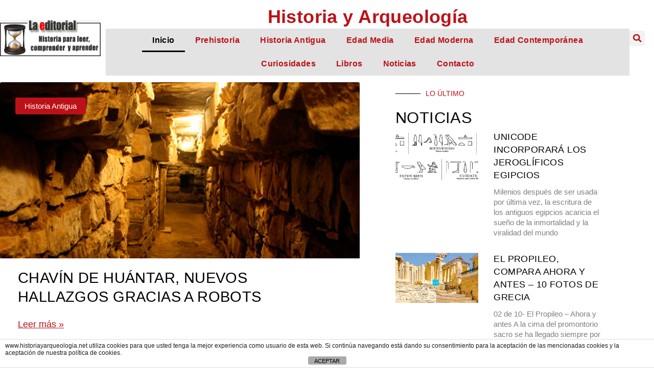

--- FILE ---
content_type: text/html; charset=UTF-8
request_url: https://www.historiayarqueologia.net/
body_size: 12648
content:
<!doctype html><html lang="es" prefix="og: https://ogp.me/ns#"><head><meta charset="UTF-8"><meta name="viewport" content="width=device-width, initial-scale=1"><link rel="profile" href="https://gmpg.org/xfn/11"><link media="all" href="https://www.historiayarqueologia.net/wp-content/cache/autoptimize/css/autoptimize_b8ac46ea1837a2f498c3d730947c70fd.css" rel="stylesheet"><title>Historia y Arqueología - Historia y Arqueología</title><meta name="description" content="Historia y Arqueología."/><meta name="robots" content="follow, index, max-snippet:-1, max-video-preview:-1, max-image-preview:large"/><link rel="canonical" href="https://www.historiayarqueologia.net" /><meta property="og:locale" content="es_ES" /><meta property="og:type" content="website" /><meta property="og:title" content="Historia y Arqueología - Historia y Arqueología" /><meta property="og:description" content="Historia y Arqueología." /><meta property="og:url" content="https://www.historiayarqueologia.net" /><meta property="og:site_name" content="Historia y Arqueología" /><meta property="og:updated_time" content="2022-06-14T02:33:53+02:00" /><meta property="og:image" content="https://www.historiayarqueologia.net/wp-content/uploads/facebook-historia.png" /><meta property="og:image:secure_url" content="https://www.historiayarqueologia.net/wp-content/uploads/facebook-historia.png" /><meta property="og:image:width" content="410" /><meta property="og:image:height" content="277" /><meta property="og:image:alt" content="Historia y Arqueología" /><meta property="og:image:type" content="image/png" /><meta property="article:published_time" content="2020-04-21T13:02:22+02:00" /><meta property="article:modified_time" content="2022-06-14T02:33:53+02:00" /><meta name="twitter:card" content="summary_large_image" /><meta name="twitter:title" content="Historia y Arqueología - Historia y Arqueología" /><meta name="twitter:description" content="Historia y Arqueología." /><meta name="twitter:image" content="https://www.historiayarqueologia.net/wp-content/uploads/facebook-historia.png" /><meta name="twitter:label1" content="Escrito por" /><meta name="twitter:data1" content="Admin" /><meta name="twitter:label2" content="Tiempo de lectura" /><meta name="twitter:data2" content="Menos de un minuto" /> <script type="application/ld+json" class="rank-math-schema-pro">{"@context":"https://schema.org","@graph":[{"@type":["EducationalOrganization","Organization"],"@id":"https://www.historiayarqueologia.net/#organization","name":"Historia y Arqueolog\u00eda","url":"https://www.historiayarqueologia.net","logo":{"@type":"ImageObject","@id":"https://www.historiayarqueologia.net/#logo","url":"https://www.historiayarqueologia.net/wp-content/uploads/facebook-historia.png","contentUrl":"https://www.historiayarqueologia.net/wp-content/uploads/facebook-historia.png","caption":"Historia y Arqueolog\u00eda","inLanguage":"es","width":"410","height":"277"}},{"@type":"WebSite","@id":"https://www.historiayarqueologia.net/#website","url":"https://www.historiayarqueologia.net","name":"Historia y Arqueolog\u00eda","publisher":{"@id":"https://www.historiayarqueologia.net/#organization"},"inLanguage":"es","potentialAction":{"@type":"SearchAction","target":"https://www.historiayarqueologia.net/?s={search_term_string}","query-input":"required name=search_term_string"}},{"@type":"ImageObject","@id":"https://www.historiayarqueologia.net/wp-content/uploads/Howard-Carter-joven-17-826x1024.jpg","url":"https://www.historiayarqueologia.net/wp-content/uploads/Howard-Carter-joven-17-826x1024.jpg","width":"200","height":"200","inLanguage":"es"},{"@type":"WebPage","@id":"https://www.historiayarqueologia.net#webpage","url":"https://www.historiayarqueologia.net","name":"Historia y Arqueolog\u00eda - Historia y Arqueolog\u00eda","datePublished":"2020-04-21T13:02:22+02:00","dateModified":"2022-06-14T02:33:53+02:00","about":{"@id":"https://www.historiayarqueologia.net/#organization"},"isPartOf":{"@id":"https://www.historiayarqueologia.net/#website"},"primaryImageOfPage":{"@id":"https://www.historiayarqueologia.net/wp-content/uploads/Howard-Carter-joven-17-826x1024.jpg"},"inLanguage":"es"},{"@type":"Person","@id":"https://www.historiayarqueologia.net/author/xavi-bonet","name":"Admin","url":"https://www.historiayarqueologia.net/author/xavi-bonet","image":{"@type":"ImageObject","@id":"https://secure.gravatar.com/avatar/25aa7f5f614397b7e8e13b26866efdbaea2c4c999da4fd453513f88f7b2c583a?s=96&amp;d=mm&amp;r=g","url":"https://secure.gravatar.com/avatar/25aa7f5f614397b7e8e13b26866efdbaea2c4c999da4fd453513f88f7b2c583a?s=96&amp;d=mm&amp;r=g","caption":"Admin","inLanguage":"es"},"worksFor":{"@id":"https://www.historiayarqueologia.net/#organization"}},{"@type":"BlogPosting","headline":"Historia y Arqueolog\u00eda - Historia y Arqueolog\u00eda","keywords":"Historia y Arqueolog\u00eda","datePublished":"2020-04-21T13:02:22+02:00","dateModified":"2022-06-14T02:33:53+02:00","author":{"@id":"https://www.historiayarqueologia.net/author/xavi-bonet","name":"Admin"},"publisher":{"@id":"https://www.historiayarqueologia.net/#organization"},"description":"Historia y Arqueolog\u00eda.","name":"Historia y Arqueolog\u00eda - Historia y Arqueolog\u00eda","@id":"https://www.historiayarqueologia.net#richSnippet","isPartOf":{"@id":"https://www.historiayarqueologia.net#webpage"},"image":{"@id":"https://www.historiayarqueologia.net/wp-content/uploads/Howard-Carter-joven-17-826x1024.jpg"},"inLanguage":"es","mainEntityOfPage":{"@id":"https://www.historiayarqueologia.net#webpage"}}]}</script> <meta name="google-site-verification" content="n2mLbU6Ee-l9z05TL3qqxQIq1WVVaZlZNjTJN-5Iuw0" /><meta name="msvalidate.01" content="DC6B1ACD98792096D05BFA489AF37C1B" /><link rel='dns-prefetch' href='//stats.wp.com' /><link rel='dns-prefetch' href='//www.googletagmanager.com' /><link rel='dns-prefetch' href='//pagead2.googlesyndication.com' /><link rel="alternate" type="application/rss+xml" title="Historia y Arqueología &raquo; Feed" href="https://www.historiayarqueologia.net/?feed=rss2" /><link rel="alternate" type="application/rss+xml" title="Historia y Arqueología &raquo; Feed de los comentarios" href="https://www.historiayarqueologia.net/?feed=comments-rss2" /><link rel='stylesheet' id='elementor-frontend-css' href='https://www.historiayarqueologia.net/wp-content/uploads/elementor/css/custom-frontend.min.css' media='all' /><link rel='stylesheet' id='elementor-post-2755-css' href='https://www.historiayarqueologia.net/wp-content/cache/autoptimize/css/autoptimize_single_55341b7b21682180aefdb05efd802b0a.css' media='all' /><link rel='stylesheet' id='widget-nav-menu-css' href='https://www.historiayarqueologia.net/wp-content/uploads/elementor/css/custom-pro-widget-nav-menu.min.css' media='all' /><link rel='stylesheet' id='e-apple-webkit-css' href='https://www.historiayarqueologia.net/wp-content/uploads/elementor/css/custom-apple-webkit.min.css' media='all' /><link rel='stylesheet' id='elementor-post-2256-css' href='https://www.historiayarqueologia.net/wp-content/cache/autoptimize/css/autoptimize_single_039f68a831aa2b0735b93310d9cf7936.css' media='all' /><link rel='stylesheet' id='elementor-post-2775-css' href='https://www.historiayarqueologia.net/wp-content/cache/autoptimize/css/autoptimize_single_4b5cb145087f5451d38448c62ef17f6b.css' media='all' /><link rel='stylesheet' id='elementor-post-2251-css' href='https://www.historiayarqueologia.net/wp-content/cache/autoptimize/css/autoptimize_single_bd432a45bf0671b82170b6d13e18a051.css' media='all' /> <script src="https://www.historiayarqueologia.net/wp-includes/js/jquery/jquery.min.js" id="jquery-core-js"></script> <script id="front-principal-js-extra">var cdp_cookies_info = {"url_plugin":"https:\/\/www.historiayarqueologia.net\/wp-content\/plugins\/asesor-cookies-para-la-ley-en-espana\/plugin.php","url_admin_ajax":"https:\/\/www.historiayarqueologia.net\/wp-admin\/admin-ajax.php"};</script> <link rel="https://api.w.org/" href="https://www.historiayarqueologia.net/index.php?rest_route=/" /><link rel="alternate" title="JSON" type="application/json" href="https://www.historiayarqueologia.net/index.php?rest_route=/wp/v2/pages/2256" /><link rel="EditURI" type="application/rsd+xml" title="RSD" href="https://www.historiayarqueologia.net/xmlrpc.php?rsd" /><meta name="generator" content="WordPress 6.8.2" /><link rel='shortlink' href='https://www.historiayarqueologia.net/' /><link rel="alternate" title="oEmbed (JSON)" type="application/json+oembed" href="https://www.historiayarqueologia.net/index.php?rest_route=%2Foembed%2F1.0%2Fembed&#038;url=https%3A%2F%2Fwww.historiayarqueologia.net%2F" /><link rel="alternate" title="oEmbed (XML)" type="text/xml+oembed" href="https://www.historiayarqueologia.net/index.php?rest_route=%2Foembed%2F1.0%2Fembed&#038;url=https%3A%2F%2Fwww.historiayarqueologia.net%2F&#038;format=xml" /><meta name="generator" content="Site Kit by Google 1.171.0" /><meta name="google-adsense-platform-account" content="ca-host-pub-2644536267352236"><meta name="google-adsense-platform-domain" content="sitekit.withgoogle.com"><meta name="generator" content="Elementor 3.34.4; features: e_font_icon_svg, additional_custom_breakpoints; settings: css_print_method-external, google_font-enabled, font_display-auto">  <script async src="https://pagead2.googlesyndication.com/pagead/js/adsbygoogle.js?client=ca-pub-3333290982990251&amp;host=ca-host-pub-2644536267352236" crossorigin="anonymous"></script> <link rel="icon" href="https://www.historiayarqueologia.net/wp-content/uploads/cropped-facebook-historia-150x150.png" sizes="32x32" /><link rel="icon" href="https://www.historiayarqueologia.net/wp-content/uploads/cropped-facebook-historia.png" sizes="192x192" /><link rel="apple-touch-icon" href="https://www.historiayarqueologia.net/wp-content/uploads/cropped-facebook-historia.png" /><meta name="msapplication-TileImage" content="https://www.historiayarqueologia.net/wp-content/uploads/cropped-facebook-historia.png" /></head><body class="home wp-singular page-template page-template-elementor_header_footer page page-id-2256 wp-embed-responsive wp-theme-hello-elementor wp-child-theme-hello-elementor-child hello-elementor-default elementor-default elementor-template-full-width elementor-kit-2755 elementor-page elementor-page-2256"> <a class="skip-link screen-reader-text" href="#content">Ir al contenido</a><header data-elementor-type="header" data-elementor-id="2775" class="elementor elementor-2775 elementor-location-header" data-elementor-post-type="elementor_library"><section class="elementor-section elementor-top-section elementor-element elementor-element-6ece3da9 elementor-section-height-min-height elementor-section-content-middle elementor-section-full_width elementor-section-height-default elementor-section-items-middle" data-id="6ece3da9" data-element_type="section" data-settings="{&quot;background_background&quot;:&quot;classic&quot;,&quot;sticky&quot;:&quot;top&quot;,&quot;sticky_on&quot;:[&quot;widescreen&quot;,&quot;desktop&quot;,&quot;laptop&quot;,&quot;tablet_extra&quot;,&quot;tablet&quot;,&quot;mobile_extra&quot;,&quot;mobile&quot;],&quot;sticky_offset&quot;:0,&quot;sticky_effects_offset&quot;:0,&quot;sticky_anchor_link_offset&quot;:0}"><div class="elementor-container elementor-column-gap-no"><div class="elementor-column elementor-col-16 elementor-top-column elementor-element elementor-element-5dc0bab4" data-id="5dc0bab4" data-element_type="column"><div class="elementor-widget-wrap elementor-element-populated"><div class="elementor-element elementor-element-0d78adb elementor-widget elementor-widget-image" data-id="0d78adb" data-element_type="widget" data-widget_type="image.default"><div class="elementor-widget-container"> <noscript><img width="250" height="90" src="https://www.historiayarqueologia.net/wp-content/uploads/editorial.jpg" class="attachment-large size-large wp-image-106" alt="La editorial de Historia y Arqueología" /></noscript><img width="250" height="90" src='data:image/svg+xml,%3Csvg%20xmlns=%22http://www.w3.org/2000/svg%22%20viewBox=%220%200%20250%2090%22%3E%3C/svg%3E' data-src="https://www.historiayarqueologia.net/wp-content/uploads/editorial.jpg" class="lazyload attachment-large size-large wp-image-106" alt="La editorial de Historia y Arqueología" /></div></div></div></div><div class="elementor-column elementor-col-66 elementor-top-column elementor-element elementor-element-66dbb6df" data-id="66dbb6df" data-element_type="column" data-settings="{&quot;background_background&quot;:&quot;classic&quot;}"><div class="elementor-widget-wrap elementor-element-populated"><div class="elementor-element elementor-element-d6dd023 elementor-widget elementor-widget-heading" data-id="d6dd023" data-element_type="widget" data-widget_type="heading.default"><div class="elementor-widget-container"> <span class="elementor-heading-title elementor-size-default">Historia y Arqueología</span></div></div><div class="elementor-element elementor-element-cad191a elementor-nav-menu__align-center elementor-nav-menu--dropdown-tablet elementor-nav-menu__text-align-aside elementor-nav-menu--toggle elementor-nav-menu--burger elementor-widget elementor-widget-nav-menu" data-id="cad191a" data-element_type="widget" data-settings="{&quot;layout&quot;:&quot;horizontal&quot;,&quot;submenu_icon&quot;:{&quot;value&quot;:&quot;&lt;svg aria-hidden=\&quot;true\&quot; class=\&quot;e-font-icon-svg e-fas-caret-down\&quot; viewBox=\&quot;0 0 320 512\&quot; xmlns=\&quot;http:\/\/www.w3.org\/2000\/svg\&quot;&gt;&lt;path d=\&quot;M31.3 192h257.3c17.8 0 26.7 21.5 14.1 34.1L174.1 354.8c-7.8 7.8-20.5 7.8-28.3 0L17.2 226.1C4.6 213.5 13.5 192 31.3 192z\&quot;&gt;&lt;\/path&gt;&lt;\/svg&gt;&quot;,&quot;library&quot;:&quot;fa-solid&quot;},&quot;toggle&quot;:&quot;burger&quot;}" data-widget_type="nav-menu.default"><div class="elementor-widget-container"><nav aria-label="Menú" class="elementor-nav-menu--main elementor-nav-menu__container elementor-nav-menu--layout-horizontal e--pointer-underline e--animation-fade"><ul id="menu-1-cad191a" class="elementor-nav-menu"><li class="menu-item menu-item-type-custom menu-item-object-custom current-menu-item current_page_item menu-item-home menu-item-11"><a href="https://www.historiayarqueologia.net/" aria-current="page" class="elementor-item elementor-item-active">Inicio</a></li><li class="menu-item menu-item-type-post_type menu-item-object-page menu-item-2302"><a href="https://www.historiayarqueologia.net/?page_id=2301" class="elementor-item">Prehistoria</a></li><li class="menu-item menu-item-type-post_type menu-item-object-page menu-item-2309"><a href="https://www.historiayarqueologia.net/?page_id=2307" class="elementor-item">Historia Antigua</a></li><li class="menu-item menu-item-type-post_type menu-item-object-page menu-item-2317"><a href="https://www.historiayarqueologia.net/?page_id=2315" class="elementor-item">Edad Media</a></li><li class="menu-item menu-item-type-post_type menu-item-object-page menu-item-2321"><a href="https://www.historiayarqueologia.net/?page_id=2319" class="elementor-item">Edad Moderna</a></li><li class="menu-item menu-item-type-post_type menu-item-object-page menu-item-2325"><a href="https://www.historiayarqueologia.net/?page_id=2323" class="elementor-item">Edad Contemporánea</a></li><li class="menu-item menu-item-type-post_type menu-item-object-page menu-item-2329"><a href="https://www.historiayarqueologia.net/?page_id=2327" class="elementor-item">Curiosidades</a></li><li class="menu-item menu-item-type-post_type menu-item-object-page menu-item-2333"><a href="https://www.historiayarqueologia.net/?page_id=2331" class="elementor-item">Libros</a></li><li class="menu-item menu-item-type-post_type menu-item-object-page menu-item-2337"><a href="https://www.historiayarqueologia.net/?page_id=2335" class="elementor-item">Noticias</a></li><li class="menu-item menu-item-type-post_type menu-item-object-page menu-item-46"><a href="https://www.historiayarqueologia.net/?page_id=45" class="elementor-item">Contacto</a></li></ul></nav><div class="elementor-menu-toggle" role="button" tabindex="0" aria-label="Alternar menú" aria-expanded="false"> <svg aria-hidden="true" role="presentation" class="elementor-menu-toggle__icon--open e-font-icon-svg e-eicon-menu-bar" viewBox="0 0 1000 1000" xmlns="http://www.w3.org/2000/svg"><path d="M104 333H896C929 333 958 304 958 271S929 208 896 208H104C71 208 42 237 42 271S71 333 104 333ZM104 583H896C929 583 958 554 958 521S929 458 896 458H104C71 458 42 487 42 521S71 583 104 583ZM104 833H896C929 833 958 804 958 771S929 708 896 708H104C71 708 42 737 42 771S71 833 104 833Z"></path></svg><svg aria-hidden="true" role="presentation" class="elementor-menu-toggle__icon--close e-font-icon-svg e-eicon-close" viewBox="0 0 1000 1000" xmlns="http://www.w3.org/2000/svg"><path d="M742 167L500 408 258 167C246 154 233 150 217 150 196 150 179 158 167 167 154 179 150 196 150 212 150 229 154 242 171 254L408 500 167 742C138 771 138 800 167 829 196 858 225 858 254 829L496 587 738 829C750 842 767 846 783 846 800 846 817 842 829 829 842 817 846 804 846 783 846 767 842 750 829 737L588 500 833 258C863 229 863 200 833 171 804 137 775 137 742 167Z"></path></svg></div><nav class="elementor-nav-menu--dropdown elementor-nav-menu__container" aria-hidden="true"><ul id="menu-2-cad191a" class="elementor-nav-menu"><li class="menu-item menu-item-type-custom menu-item-object-custom current-menu-item current_page_item menu-item-home menu-item-11"><a href="https://www.historiayarqueologia.net/" aria-current="page" class="elementor-item elementor-item-active" tabindex="-1">Inicio</a></li><li class="menu-item menu-item-type-post_type menu-item-object-page menu-item-2302"><a href="https://www.historiayarqueologia.net/?page_id=2301" class="elementor-item" tabindex="-1">Prehistoria</a></li><li class="menu-item menu-item-type-post_type menu-item-object-page menu-item-2309"><a href="https://www.historiayarqueologia.net/?page_id=2307" class="elementor-item" tabindex="-1">Historia Antigua</a></li><li class="menu-item menu-item-type-post_type menu-item-object-page menu-item-2317"><a href="https://www.historiayarqueologia.net/?page_id=2315" class="elementor-item" tabindex="-1">Edad Media</a></li><li class="menu-item menu-item-type-post_type menu-item-object-page menu-item-2321"><a href="https://www.historiayarqueologia.net/?page_id=2319" class="elementor-item" tabindex="-1">Edad Moderna</a></li><li class="menu-item menu-item-type-post_type menu-item-object-page menu-item-2325"><a href="https://www.historiayarqueologia.net/?page_id=2323" class="elementor-item" tabindex="-1">Edad Contemporánea</a></li><li class="menu-item menu-item-type-post_type menu-item-object-page menu-item-2329"><a href="https://www.historiayarqueologia.net/?page_id=2327" class="elementor-item" tabindex="-1">Curiosidades</a></li><li class="menu-item menu-item-type-post_type menu-item-object-page menu-item-2333"><a href="https://www.historiayarqueologia.net/?page_id=2331" class="elementor-item" tabindex="-1">Libros</a></li><li class="menu-item menu-item-type-post_type menu-item-object-page menu-item-2337"><a href="https://www.historiayarqueologia.net/?page_id=2335" class="elementor-item" tabindex="-1">Noticias</a></li><li class="menu-item menu-item-type-post_type menu-item-object-page menu-item-46"><a href="https://www.historiayarqueologia.net/?page_id=45" class="elementor-item" tabindex="-1">Contacto</a></li></ul></nav></div></div></div></div><div class="elementor-column elementor-col-16 elementor-top-column elementor-element elementor-element-354fce27" data-id="354fce27" data-element_type="column"><div class="elementor-widget-wrap elementor-element-populated"><div class="elementor-element elementor-element-ca85e4f elementor-search-form--skin-full_screen elementor-widget__width-auto elementor-widget elementor-widget-search-form" data-id="ca85e4f" data-element_type="widget" data-settings="{&quot;skin&quot;:&quot;full_screen&quot;}" data-widget_type="search-form.default"><div class="elementor-widget-container"> <search role="search"><form class="elementor-search-form" action="https://www.historiayarqueologia.net" method="get"><div class="elementor-search-form__toggle" role="button" tabindex="0" aria-label="Buscar"><div class="e-font-icon-svg-container"><svg aria-hidden="true" class="e-font-icon-svg e-fas-search" viewBox="0 0 512 512" xmlns="http://www.w3.org/2000/svg"><path d="M505 442.7L405.3 343c-4.5-4.5-10.6-7-17-7H372c27.6-35.3 44-79.7 44-128C416 93.1 322.9 0 208 0S0 93.1 0 208s93.1 208 208 208c48.3 0 92.7-16.4 128-44v16.3c0 6.4 2.5 12.5 7 17l99.7 99.7c9.4 9.4 24.6 9.4 33.9 0l28.3-28.3c9.4-9.4 9.4-24.6.1-34zM208 336c-70.7 0-128-57.2-128-128 0-70.7 57.2-128 128-128 70.7 0 128 57.2 128 128 0 70.7-57.2 128-128 128z"></path></svg></div></div><div class="elementor-search-form__container"> <label class="elementor-screen-only" for="elementor-search-form-ca85e4f">Buscar</label> <input id="elementor-search-form-ca85e4f" placeholder="buscar..." class="elementor-search-form__input" type="search" name="s" value=""><div class="dialog-lightbox-close-button dialog-close-button" role="button" tabindex="0" aria-label="Cerrar este cuadro de búsqueda."> <svg aria-hidden="true" class="e-font-icon-svg e-eicon-close" viewBox="0 0 1000 1000" xmlns="http://www.w3.org/2000/svg"><path d="M742 167L500 408 258 167C246 154 233 150 217 150 196 150 179 158 167 167 154 179 150 196 150 212 150 229 154 242 171 254L408 500 167 742C138 771 138 800 167 829 196 858 225 858 254 829L496 587 738 829C750 842 767 846 783 846 800 846 817 842 829 829 842 817 846 804 846 783 846 767 842 750 829 737L588 500 833 258C863 229 863 200 833 171 804 137 775 137 742 167Z"></path></svg></div></div></form> </search></div></div></div></div></div></section></header><div data-elementor-type="wp-page" data-elementor-id="2256" class="elementor elementor-2256" data-elementor-post-type="page"><section class="elementor-section elementor-top-section elementor-element elementor-element-a6cd0e5 elementor-reverse-tablet elementor-reverse-mobile elementor-section-boxed elementor-section-height-default elementor-section-height-default" data-id="a6cd0e5" data-element_type="section"><div class="elementor-container elementor-column-gap-default"><div class="elementor-column elementor-col-50 elementor-top-column elementor-element elementor-element-8277d0d" data-id="8277d0d" data-element_type="column"><div class="elementor-widget-wrap elementor-element-populated"><div class="elementor-element elementor-element-ecc9839 elementor-grid-1 elementor-posts__hover-none elementor-grid-tablet-1 elementor-grid-mobile-1 elementor-posts--thumbnail-top elementor-widget elementor-widget-posts" data-id="ecc9839" data-element_type="widget" data-settings="{&quot;cards_columns&quot;:&quot;1&quot;,&quot;cards_columns_tablet&quot;:&quot;1&quot;,&quot;cards_columns_mobile&quot;:&quot;1&quot;,&quot;cards_row_gap&quot;:{&quot;unit&quot;:&quot;px&quot;,&quot;size&quot;:35,&quot;sizes&quot;:[]},&quot;cards_row_gap_widescreen&quot;:{&quot;unit&quot;:&quot;px&quot;,&quot;size&quot;:&quot;&quot;,&quot;sizes&quot;:[]},&quot;cards_row_gap_laptop&quot;:{&quot;unit&quot;:&quot;px&quot;,&quot;size&quot;:&quot;&quot;,&quot;sizes&quot;:[]},&quot;cards_row_gap_tablet_extra&quot;:{&quot;unit&quot;:&quot;px&quot;,&quot;size&quot;:&quot;&quot;,&quot;sizes&quot;:[]},&quot;cards_row_gap_tablet&quot;:{&quot;unit&quot;:&quot;px&quot;,&quot;size&quot;:&quot;&quot;,&quot;sizes&quot;:[]},&quot;cards_row_gap_mobile_extra&quot;:{&quot;unit&quot;:&quot;px&quot;,&quot;size&quot;:&quot;&quot;,&quot;sizes&quot;:[]},&quot;cards_row_gap_mobile&quot;:{&quot;unit&quot;:&quot;px&quot;,&quot;size&quot;:&quot;&quot;,&quot;sizes&quot;:[]}}" data-widget_type="posts.cards"><div class="elementor-widget-container"><div class="elementor-posts-container elementor-posts elementor-posts--skin-cards elementor-grid" role="list"><article class="elementor-post elementor-grid-item post-2106 post type-post status-publish format-standard has-post-thumbnail hentry category-historia-antigua category-noticias-arqueologia" role="listitem"><div class="elementor-post__card"> <a class="elementor-post__thumbnail__link" href="https://www.historiayarqueologia.net/?p=2106" tabindex="-1"><div class="elementor-post__thumbnail"><img fetchpriority="high" decoding="async" width="815" height="330" src="https://www.historiayarqueologia.net/wp-content/uploads/chavin-cabecera.jpg" class="attachment-full size-full wp-image-2113" alt="" srcset="https://www.historiayarqueologia.net/wp-content/uploads/chavin-cabecera.jpg 815w, https://www.historiayarqueologia.net/wp-content/uploads/chavin-cabecera-300x121.jpg 300w, https://www.historiayarqueologia.net/wp-content/uploads/chavin-cabecera-768x311.jpg 768w" sizes="(max-width: 815px) 100vw, 815px" /></div></a><div class="elementor-post__badge">Historia Antigua</div><div class="elementor-post__text"><h3 class="elementor-post__title"> <a href="https://www.historiayarqueologia.net/?p=2106"> Chavín de Huántar, nuevos hallazgos gracias a robots </a></h3> <a class="elementor-post__read-more" href="https://www.historiayarqueologia.net/?p=2106" aria-label="Más información sobre Chavín de Huántar, nuevos hallazgos gracias a robots" tabindex="-1"> Leer más » </a></div></div></article></div></div></div></div></div><div class="elementor-column elementor-col-50 elementor-top-column elementor-element elementor-element-bc2663a" data-id="bc2663a" data-element_type="column"><div class="elementor-widget-wrap elementor-element-populated"><div class="elementor-element elementor-element-8ed5d7b elementor-widget-divider--view-line_text elementor-widget-divider--element-align-right elementor-widget elementor-widget-divider" data-id="8ed5d7b" data-element_type="widget" data-widget_type="divider.default"><div class="elementor-widget-container"><div class="elementor-divider"> <span class="elementor-divider-separator"> <span class="elementor-divider__text elementor-divider__element"> Lo último </span> </span></div></div></div><div class="elementor-element elementor-element-a5785f2 elementor-widget elementor-widget-heading" data-id="a5785f2" data-element_type="widget" data-widget_type="heading.default"><div class="elementor-widget-container"><h2 class="elementor-heading-title elementor-size-default">Noticias</h2></div></div><div class="elementor-element elementor-element-2ff5a00 elementor-grid-1 elementor-posts--thumbnail-left elementor-grid-tablet-1 elementor-grid-mobile-1 elementor-widget elementor-widget-posts" data-id="2ff5a00" data-element_type="widget" data-settings="{&quot;classic_columns&quot;:&quot;1&quot;,&quot;classic_row_gap&quot;:{&quot;unit&quot;:&quot;px&quot;,&quot;size&quot;:19,&quot;sizes&quot;:[]},&quot;classic_columns_tablet&quot;:&quot;1&quot;,&quot;classic_columns_mobile&quot;:&quot;1&quot;,&quot;classic_row_gap_widescreen&quot;:{&quot;unit&quot;:&quot;px&quot;,&quot;size&quot;:&quot;&quot;,&quot;sizes&quot;:[]},&quot;classic_row_gap_laptop&quot;:{&quot;unit&quot;:&quot;px&quot;,&quot;size&quot;:&quot;&quot;,&quot;sizes&quot;:[]},&quot;classic_row_gap_tablet_extra&quot;:{&quot;unit&quot;:&quot;px&quot;,&quot;size&quot;:&quot;&quot;,&quot;sizes&quot;:[]},&quot;classic_row_gap_tablet&quot;:{&quot;unit&quot;:&quot;px&quot;,&quot;size&quot;:&quot;&quot;,&quot;sizes&quot;:[]},&quot;classic_row_gap_mobile_extra&quot;:{&quot;unit&quot;:&quot;px&quot;,&quot;size&quot;:&quot;&quot;,&quot;sizes&quot;:[]},&quot;classic_row_gap_mobile&quot;:{&quot;unit&quot;:&quot;px&quot;,&quot;size&quot;:&quot;&quot;,&quot;sizes&quot;:[]}}" data-widget_type="posts.classic"><div class="elementor-widget-container"><div class="elementor-posts-container elementor-posts elementor-posts--skin-classic elementor-grid" role="list"><article class="elementor-post elementor-grid-item post-2094 post type-post status-publish format-standard has-post-thumbnail hentry category-noticias-arqueologia" role="listitem"> <a class="elementor-post__thumbnail__link" href="https://www.historiayarqueologia.net/?p=2094" tabindex="-1"><div class="elementor-post__thumbnail"><noscript><img decoding="async" width="815" height="330" src="https://www.historiayarqueologia.net/wp-content/uploads/unicode-cabecera.jpg" class="attachment-full size-full wp-image-2103" alt="" srcset="https://www.historiayarqueologia.net/wp-content/uploads/unicode-cabecera.jpg 815w, https://www.historiayarqueologia.net/wp-content/uploads/unicode-cabecera-300x121.jpg 300w, https://www.historiayarqueologia.net/wp-content/uploads/unicode-cabecera-768x311.jpg 768w" sizes="(max-width: 815px) 100vw, 815px" /></noscript><img decoding="async" width="815" height="330" src='data:image/svg+xml,%3Csvg%20xmlns=%22http://www.w3.org/2000/svg%22%20viewBox=%220%200%20815%20330%22%3E%3C/svg%3E' data-src="https://www.historiayarqueologia.net/wp-content/uploads/unicode-cabecera.jpg" class="lazyload attachment-full size-full wp-image-2103" alt="" data-srcset="https://www.historiayarqueologia.net/wp-content/uploads/unicode-cabecera.jpg 815w, https://www.historiayarqueologia.net/wp-content/uploads/unicode-cabecera-300x121.jpg 300w, https://www.historiayarqueologia.net/wp-content/uploads/unicode-cabecera-768x311.jpg 768w" data-sizes="(max-width: 815px) 100vw, 815px" /></div> </a><div class="elementor-post__text"><h3 class="elementor-post__title"> <a href="https://www.historiayarqueologia.net/?p=2094"> Unicode incorporará los jeroglíficos egipcios </a></h3><div class="elementor-post__excerpt"><p>Milenios después de ser usada por última vez, la escritura de los antiguos egipcios acaricia el sueño de la inmortalidad y la viralidad del mundo</p></div></div></article><article class="elementor-post elementor-grid-item post-1929 post type-post status-publish format-standard has-post-thumbnail hentry category-historia-antigua" role="listitem"> <a class="elementor-post__thumbnail__link" href="https://www.historiayarqueologia.net/?p=1929" tabindex="-1"><div class="elementor-post__thumbnail"><noscript><img loading="lazy" decoding="async" width="815" height="330" src="https://www.historiayarqueologia.net/wp-content/uploads/los-propileos-cabecera.jpg" class="attachment-full size-full wp-image-1947" alt="" srcset="https://www.historiayarqueologia.net/wp-content/uploads/los-propileos-cabecera.jpg 815w, https://www.historiayarqueologia.net/wp-content/uploads/los-propileos-cabecera-300x121.jpg 300w, https://www.historiayarqueologia.net/wp-content/uploads/los-propileos-cabecera-768x311.jpg 768w" sizes="(max-width: 815px) 100vw, 815px" /></noscript><img loading="lazy" decoding="async" width="815" height="330" src='data:image/svg+xml,%3Csvg%20xmlns=%22http://www.w3.org/2000/svg%22%20viewBox=%220%200%20815%20330%22%3E%3C/svg%3E' data-src="https://www.historiayarqueologia.net/wp-content/uploads/los-propileos-cabecera.jpg" class="lazyload attachment-full size-full wp-image-1947" alt="" data-srcset="https://www.historiayarqueologia.net/wp-content/uploads/los-propileos-cabecera.jpg 815w, https://www.historiayarqueologia.net/wp-content/uploads/los-propileos-cabecera-300x121.jpg 300w, https://www.historiayarqueologia.net/wp-content/uploads/los-propileos-cabecera-768x311.jpg 768w" data-sizes="(max-width: 815px) 100vw, 815px" /></div> </a><div class="elementor-post__text"><h3 class="elementor-post__title"> <a href="https://www.historiayarqueologia.net/?p=1929"> El Propileo, compara ahora y antes &#8211; 10 fotos de Grecia </a></h3><div class="elementor-post__excerpt"><p>02 de 10- El Propileo &#8211; Ahora y antes A la cima del promontorio sacro se ha llegado siempre por un único camino: el del</p></div></div></article><article class="elementor-post elementor-grid-item post-1952 post type-post status-publish format-standard has-post-thumbnail hentry category-historia-antigua" role="listitem"> <a class="elementor-post__thumbnail__link" href="https://www.historiayarqueologia.net/?p=1952" tabindex="-1"><div class="elementor-post__thumbnail"><noscript><img loading="lazy" decoding="async" width="815" height="330" src="https://www.historiayarqueologia.net/wp-content/uploads/promontorio-cabecera.jpg" class="attachment-full size-full wp-image-1964" alt="" srcset="https://www.historiayarqueologia.net/wp-content/uploads/promontorio-cabecera.jpg 815w, https://www.historiayarqueologia.net/wp-content/uploads/promontorio-cabecera-300x121.jpg 300w, https://www.historiayarqueologia.net/wp-content/uploads/promontorio-cabecera-768x311.jpg 768w" sizes="(max-width: 815px) 100vw, 815px" /></noscript><img loading="lazy" decoding="async" width="815" height="330" src='data:image/svg+xml,%3Csvg%20xmlns=%22http://www.w3.org/2000/svg%22%20viewBox=%220%200%20815%20330%22%3E%3C/svg%3E' data-src="https://www.historiayarqueologia.net/wp-content/uploads/promontorio-cabecera.jpg" class="lazyload attachment-full size-full wp-image-1964" alt="" data-srcset="https://www.historiayarqueologia.net/wp-content/uploads/promontorio-cabecera.jpg 815w, https://www.historiayarqueologia.net/wp-content/uploads/promontorio-cabecera-300x121.jpg 300w, https://www.historiayarqueologia.net/wp-content/uploads/promontorio-cabecera-768x311.jpg 768w" data-sizes="(max-width: 815px) 100vw, 815px" /></div> </a><div class="elementor-post__text"><h3 class="elementor-post__title"> <a href="https://www.historiayarqueologia.net/?p=1952"> El Promontorio, compara ahora y antes &#8211; 10 fotos de Grecia </a></h3><div class="elementor-post__excerpt"><p>03 de 10- El Promontorio &#8211; Ahora y antes &lt; /i&gt;»,»nextArrow»:»&lt; /i&gt;»,»fade»:true}&#8217;&gt; Saliendo de los Propileos, en el mismo ángulo y en el punto más</p></div></div></article></div></div></div></div></div></div></section><section class="elementor-section elementor-top-section elementor-element elementor-element-3260e3b7 elementor-section-boxed elementor-section-height-default elementor-section-height-default" data-id="3260e3b7" data-element_type="section" data-settings="{&quot;background_background&quot;:&quot;classic&quot;}"><div class="elementor-container elementor-column-gap-default"><div class="elementor-column elementor-col-50 elementor-top-column elementor-element elementor-element-3efd4957" data-id="3efd4957" data-element_type="column" data-settings="{&quot;background_background&quot;:&quot;classic&quot;}"><div class="elementor-widget-wrap elementor-element-populated"><div class="elementor-element elementor-element-d0bdcdb elementor-widget elementor-widget-image" data-id="d0bdcdb" data-element_type="widget" data-widget_type="image.default"><div class="elementor-widget-container"><figure class="wp-caption"> <noscript><img loading="lazy" decoding="async" width="800" height="992" src="https://www.historiayarqueologia.net/wp-content/uploads/Howard-Carter-joven-17-826x1024.jpg" class="attachment-large size-large wp-image-3123" alt="" srcset="https://www.historiayarqueologia.net/wp-content/uploads/Howard-Carter-joven-17-826x1024.jpg 826w, https://www.historiayarqueologia.net/wp-content/uploads/Howard-Carter-joven-17-242x300.jpg 242w, https://www.historiayarqueologia.net/wp-content/uploads/Howard-Carter-joven-17-768x952.jpg 768w, https://www.historiayarqueologia.net/wp-content/uploads/Howard-Carter-joven-17-1239x1536.jpg 1239w, https://www.historiayarqueologia.net/wp-content/uploads/Howard-Carter-joven-17-1651x2048.jpg 1651w, https://www.historiayarqueologia.net/wp-content/uploads/Howard-Carter-joven-17.jpg 1757w" sizes="(max-width: 800px) 100vw, 800px" /></noscript><img loading="lazy" decoding="async" width="800" height="992" src='data:image/svg+xml,%3Csvg%20xmlns=%22http://www.w3.org/2000/svg%22%20viewBox=%220%200%20800%20992%22%3E%3C/svg%3E' data-src="https://www.historiayarqueologia.net/wp-content/uploads/Howard-Carter-joven-17-826x1024.jpg" class="lazyload attachment-large size-large wp-image-3123" alt="" data-srcset="https://www.historiayarqueologia.net/wp-content/uploads/Howard-Carter-joven-17-826x1024.jpg 826w, https://www.historiayarqueologia.net/wp-content/uploads/Howard-Carter-joven-17-242x300.jpg 242w, https://www.historiayarqueologia.net/wp-content/uploads/Howard-Carter-joven-17-768x952.jpg 768w, https://www.historiayarqueologia.net/wp-content/uploads/Howard-Carter-joven-17-1239x1536.jpg 1239w, https://www.historiayarqueologia.net/wp-content/uploads/Howard-Carter-joven-17-1651x2048.jpg 1651w, https://www.historiayarqueologia.net/wp-content/uploads/Howard-Carter-joven-17.jpg 1757w" data-sizes="(max-width: 800px) 100vw, 800px" /><figcaption class="widget-image-caption wp-caption-text">Howard Carter, descubridor de la tumba de Tutankamón con 17 años.</figcaption></figure></div></div></div></div><div class="elementor-column elementor-col-50 elementor-top-column elementor-element elementor-element-2ca9d1f3" data-id="2ca9d1f3" data-element_type="column"><div class="elementor-widget-wrap elementor-element-populated"><section class="elementor-section elementor-inner-section elementor-element elementor-element-98dc0b elementor-section-height-min-height elementor-section-boxed elementor-section-height-default" data-id="98dc0b" data-element_type="section" data-settings="{&quot;background_background&quot;:&quot;classic&quot;}"><div class="elementor-container elementor-column-gap-default"><div class="elementor-column elementor-col-100 elementor-inner-column elementor-element elementor-element-272b76b4" data-id="272b76b4" data-element_type="column"><div class="elementor-widget-wrap elementor-element-populated"><div class="elementor-element elementor-element-4ee28f27 elementor-widget-divider--view-line_text elementor-widget-divider--element-align-right elementor-widget elementor-widget-divider" data-id="4ee28f27" data-element_type="widget" data-widget_type="divider.default"><div class="elementor-widget-container"><div class="elementor-divider"> <span class="elementor-divider-separator"> <span class="elementor-divider__text elementor-divider__element"> ¿SABIAS ESTO? </span> </span></div></div></div><div class="elementor-element elementor-element-58dc088f elementor-widget elementor-widget-heading" data-id="58dc088f" data-element_type="widget" data-widget_type="heading.default"><div class="elementor-widget-container"><h2 class="elementor-heading-title elementor-size-default">Curiosidades históricas</h2></div></div><div class="elementor-element elementor-element-3a090fbb elementor-grid-2 elementor-grid-tablet-2 elementor-grid-mobile-1 elementor-posts--thumbnail-top elementor-widget elementor-widget-posts" data-id="3a090fbb" data-element_type="widget" data-settings="{&quot;classic_columns&quot;:&quot;2&quot;,&quot;classic_row_gap&quot;:{&quot;unit&quot;:&quot;px&quot;,&quot;size&quot;:&quot;&quot;,&quot;sizes&quot;:[]},&quot;classic_columns_tablet&quot;:&quot;2&quot;,&quot;classic_columns_mobile&quot;:&quot;1&quot;,&quot;classic_row_gap_widescreen&quot;:{&quot;unit&quot;:&quot;px&quot;,&quot;size&quot;:&quot;&quot;,&quot;sizes&quot;:[]},&quot;classic_row_gap_laptop&quot;:{&quot;unit&quot;:&quot;px&quot;,&quot;size&quot;:&quot;&quot;,&quot;sizes&quot;:[]},&quot;classic_row_gap_tablet_extra&quot;:{&quot;unit&quot;:&quot;px&quot;,&quot;size&quot;:&quot;&quot;,&quot;sizes&quot;:[]},&quot;classic_row_gap_tablet&quot;:{&quot;unit&quot;:&quot;px&quot;,&quot;size&quot;:&quot;&quot;,&quot;sizes&quot;:[]},&quot;classic_row_gap_mobile_extra&quot;:{&quot;unit&quot;:&quot;px&quot;,&quot;size&quot;:&quot;&quot;,&quot;sizes&quot;:[]},&quot;classic_row_gap_mobile&quot;:{&quot;unit&quot;:&quot;px&quot;,&quot;size&quot;:&quot;&quot;,&quot;sizes&quot;:[]}}" data-widget_type="posts.classic"><div class="elementor-widget-container"><div class="elementor-posts-container elementor-posts elementor-posts--skin-classic elementor-grid" role="list"><article class="elementor-post elementor-grid-item post-1693 post type-post status-publish format-standard has-post-thumbnail hentry category-curiosidades-historicas" role="listitem"> <a class="elementor-post__thumbnail__link" href="https://www.historiayarqueologia.net/?p=1693" tabindex="-1"><div class="elementor-post__thumbnail"><noscript><img loading="lazy" decoding="async" width="800" height="315" src="https://www.historiayarqueologia.net/wp-content/uploads/desta.jpg" class="attachment-full size-full wp-image-1701" alt="" srcset="https://www.historiayarqueologia.net/wp-content/uploads/desta.jpg 800w, https://www.historiayarqueologia.net/wp-content/uploads/desta-300x118.jpg 300w, https://www.historiayarqueologia.net/wp-content/uploads/desta-768x302.jpg 768w" sizes="(max-width: 800px) 100vw, 800px" /></noscript><img loading="lazy" decoding="async" width="800" height="315" src='data:image/svg+xml,%3Csvg%20xmlns=%22http://www.w3.org/2000/svg%22%20viewBox=%220%200%20800%20315%22%3E%3C/svg%3E' data-src="https://www.historiayarqueologia.net/wp-content/uploads/desta.jpg" class="lazyload attachment-full size-full wp-image-1701" alt="" data-srcset="https://www.historiayarqueologia.net/wp-content/uploads/desta.jpg 800w, https://www.historiayarqueologia.net/wp-content/uploads/desta-300x118.jpg 300w, https://www.historiayarqueologia.net/wp-content/uploads/desta-768x302.jpg 768w" data-sizes="(max-width: 800px) 100vw, 800px" /></div> </a><div class="elementor-post__text"><h3 class="elementor-post__title"> <a href="https://www.historiayarqueologia.net/?p=1693"> ¿Cuánto sabes sobre Egipto? &#8211; Trivial Egipto </a></h3><div class="elementor-post__meta-data"> <span class="elementor-post-date"> 8 julio, 2017 </span></div></div></article><article class="elementor-post elementor-grid-item post-1672 post type-post status-publish format-standard has-post-thumbnail hentry category-curiosidades-historicas" role="listitem"> <a class="elementor-post__thumbnail__link" href="https://www.historiayarqueologia.net/?p=1672" tabindex="-1"><div class="elementor-post__thumbnail"><noscript><img loading="lazy" decoding="async" width="524" height="273" src="https://www.historiayarqueologia.net/wp-content/uploads/trono-jaguar-rojo_01.jpg" class="attachment-full size-full wp-image-1673" alt="" srcset="https://www.historiayarqueologia.net/wp-content/uploads/trono-jaguar-rojo_01.jpg 524w, https://www.historiayarqueologia.net/wp-content/uploads/trono-jaguar-rojo_01-300x156.jpg 300w" sizes="(max-width: 524px) 100vw, 524px" /></noscript><img loading="lazy" decoding="async" width="524" height="273" src='data:image/svg+xml,%3Csvg%20xmlns=%22http://www.w3.org/2000/svg%22%20viewBox=%220%200%20524%20273%22%3E%3C/svg%3E' data-src="https://www.historiayarqueologia.net/wp-content/uploads/trono-jaguar-rojo_01.jpg" class="lazyload attachment-full size-full wp-image-1673" alt="" data-srcset="https://www.historiayarqueologia.net/wp-content/uploads/trono-jaguar-rojo_01.jpg 524w, https://www.historiayarqueologia.net/wp-content/uploads/trono-jaguar-rojo_01-300x156.jpg 300w" data-sizes="(max-width: 524px) 100vw, 524px" /></div> </a><div class="elementor-post__text"><h3 class="elementor-post__title"> <a href="https://www.historiayarqueologia.net/?p=1672"> El estadounidense que quiso robar el trono-jaguar rojo </a></h3><div class="elementor-post__meta-data"> <span class="elementor-post-date"> 26 junio, 2017 </span></div></div></article></div></div></div><div class="elementor-element elementor-element-59f40cc2 elementor-widget__width-auto elementor-align-right elementor-widget elementor-widget-button" data-id="59f40cc2" data-element_type="widget" data-widget_type="button.default"><div class="elementor-widget-container"><div class="elementor-button-wrapper"> <a class="elementor-button elementor-button-link elementor-size-sm" href="#"> <span class="elementor-button-content-wrapper"> <span class="elementor-button-icon"> <svg aria-hidden="true" class="e-font-icon-svg e-fas-chevron-right" viewBox="0 0 320 512" xmlns="http://www.w3.org/2000/svg"><path d="M285.476 272.971L91.132 467.314c-9.373 9.373-24.569 9.373-33.941 0l-22.667-22.667c-9.357-9.357-9.375-24.522-.04-33.901L188.505 256 34.484 101.255c-9.335-9.379-9.317-24.544.04-33.901l22.667-22.667c9.373-9.373 24.569-9.373 33.941 0L285.475 239.03c9.373 9.372 9.373 24.568.001 33.941z"></path></svg> </span> <span class="elementor-button-text">Explora más</span> </span> </a></div></div></div></div></div></div></section></div></div></div></section><section class="elementor-section elementor-top-section elementor-element elementor-element-6fed45a7 elementor-reverse-tablet elementor-reverse-mobile elementor-section-boxed elementor-section-height-default elementor-section-height-default" data-id="6fed45a7" data-element_type="section"><div class="elementor-container elementor-column-gap-default"><div class="elementor-column elementor-col-50 elementor-top-column elementor-element elementor-element-63f00131" data-id="63f00131" data-element_type="column"><div class="elementor-widget-wrap elementor-element-populated"><div class="elementor-element elementor-element-2a8d6b23 elementor-widget-divider--view-line_text elementor-widget-divider--element-align-right elementor-widget elementor-widget-divider" data-id="2a8d6b23" data-element_type="widget" data-widget_type="divider.default"><div class="elementor-widget-container"><div class="elementor-divider"> <span class="elementor-divider-separator"> <span class="elementor-divider__text elementor-divider__element"> Miscelania </span> </span></div></div></div><div class="elementor-element elementor-element-3b02639b elementor-widget elementor-widget-heading" data-id="3b02639b" data-element_type="widget" data-widget_type="heading.default"><div class="elementor-widget-container"><h2 class="elementor-heading-title elementor-size-default">Edad Media</h2></div></div></div></div><div class="elementor-column elementor-col-50 elementor-top-column elementor-element elementor-element-31336a36" data-id="31336a36" data-element_type="column"><div class="elementor-widget-wrap elementor-element-populated"><div class="elementor-element elementor-element-4e63aa32 elementor-widget__width-auto elementor-align-right elementor-widget elementor-widget-button" data-id="4e63aa32" data-element_type="widget" data-widget_type="button.default"><div class="elementor-widget-container"><div class="elementor-button-wrapper"> <a class="elementor-button elementor-button-link elementor-size-sm" href="#"> <span class="elementor-button-content-wrapper"> <span class="elementor-button-icon"> <svg aria-hidden="true" class="e-font-icon-svg e-fas-chevron-right" viewBox="0 0 320 512" xmlns="http://www.w3.org/2000/svg"><path d="M285.476 272.971L91.132 467.314c-9.373 9.373-24.569 9.373-33.941 0l-22.667-22.667c-9.357-9.357-9.375-24.522-.04-33.901L188.505 256 34.484 101.255c-9.335-9.379-9.317-24.544.04-33.901l22.667-22.667c9.373-9.373 24.569-9.373 33.941 0L285.475 239.03c9.373 9.372 9.373 24.568.001 33.941z"></path></svg> </span> <span class="elementor-button-text">Explora más</span> </span> </a></div></div></div></div></div></div></section><section class="elementor-section elementor-top-section elementor-element elementor-element-4b45016b elementor-section-boxed elementor-section-height-default elementor-section-height-default" data-id="4b45016b" data-element_type="section"><div class="elementor-container elementor-column-gap-default"><div class="elementor-column elementor-col-100 elementor-top-column elementor-element elementor-element-3af9720d" data-id="3af9720d" data-element_type="column"><div class="elementor-widget-wrap elementor-element-populated"><div class="elementor-element elementor-element-1636af6f elementor-grid-2 elementor-posts--thumbnail-right elementor-posts--align-left elementor-grid-tablet-1 elementor-grid-mobile-1 elementor-widget elementor-widget-posts" data-id="1636af6f" data-element_type="widget" data-settings="{&quot;classic_columns&quot;:&quot;2&quot;,&quot;classic_row_gap&quot;:{&quot;unit&quot;:&quot;px&quot;,&quot;size&quot;:&quot;60&quot;,&quot;sizes&quot;:[]},&quot;classic_columns_tablet&quot;:&quot;1&quot;,&quot;classic_columns_mobile&quot;:&quot;1&quot;,&quot;classic_row_gap_widescreen&quot;:{&quot;unit&quot;:&quot;px&quot;,&quot;size&quot;:&quot;&quot;,&quot;sizes&quot;:[]},&quot;classic_row_gap_laptop&quot;:{&quot;unit&quot;:&quot;px&quot;,&quot;size&quot;:&quot;&quot;,&quot;sizes&quot;:[]},&quot;classic_row_gap_tablet_extra&quot;:{&quot;unit&quot;:&quot;px&quot;,&quot;size&quot;:&quot;&quot;,&quot;sizes&quot;:[]},&quot;classic_row_gap_tablet&quot;:{&quot;unit&quot;:&quot;px&quot;,&quot;size&quot;:&quot;&quot;,&quot;sizes&quot;:[]},&quot;classic_row_gap_mobile_extra&quot;:{&quot;unit&quot;:&quot;px&quot;,&quot;size&quot;:&quot;&quot;,&quot;sizes&quot;:[]},&quot;classic_row_gap_mobile&quot;:{&quot;unit&quot;:&quot;px&quot;,&quot;size&quot;:&quot;&quot;,&quot;sizes&quot;:[]}}" data-widget_type="posts.classic"><div class="elementor-widget-container"><div class="elementor-posts-container elementor-posts elementor-posts--skin-classic elementor-grid" role="list"><article class="elementor-post elementor-grid-item post-1265 post type-post status-publish format-standard has-post-thumbnail hentry category-noticias-arqueologia tag-arqueologia tag-edad-media tag-vikingos" role="listitem"> <a class="elementor-post__thumbnail__link" href="https://www.historiayarqueologia.net/?p=1265" tabindex="-1"><div class="elementor-post__thumbnail"><noscript><img loading="lazy" decoding="async" width="815" height="330" src="https://www.historiayarqueologia.net/wp-content/uploads/tesoro-vikingo.jpg" class="attachment-full size-full wp-image-1266" alt="" srcset="https://www.historiayarqueologia.net/wp-content/uploads/tesoro-vikingo.jpg 815w, https://www.historiayarqueologia.net/wp-content/uploads/tesoro-vikingo-300x121.jpg 300w, https://www.historiayarqueologia.net/wp-content/uploads/tesoro-vikingo-768x311.jpg 768w" sizes="(max-width: 815px) 100vw, 815px" /></noscript><img loading="lazy" decoding="async" width="815" height="330" src='data:image/svg+xml,%3Csvg%20xmlns=%22http://www.w3.org/2000/svg%22%20viewBox=%220%200%20815%20330%22%3E%3C/svg%3E' data-src="https://www.historiayarqueologia.net/wp-content/uploads/tesoro-vikingo.jpg" class="lazyload attachment-full size-full wp-image-1266" alt="" data-srcset="https://www.historiayarqueologia.net/wp-content/uploads/tesoro-vikingo.jpg 815w, https://www.historiayarqueologia.net/wp-content/uploads/tesoro-vikingo-300x121.jpg 300w, https://www.historiayarqueologia.net/wp-content/uploads/tesoro-vikingo-768x311.jpg 768w" data-sizes="(max-width: 815px) 100vw, 815px" /></div> </a><div class="elementor-post__text"><h3 class="elementor-post__title"> <a href="https://www.historiayarqueologia.net/?p=1265"> Tesoro vikingo de 1000 años descubierto en Escocia </a></h3><div class="elementor-post__meta-data"> <span class="elementor-post-date"> 4 mayo, 2016 </span></div><div class="elementor-post__excerpt"><p>Tesoro Vikingo. Muestran las primeras imágenes de un tesoro vikingo enterrado en un campo escocés durante más de 1.000 años. Los objetos fueron encontrados dentro</p></div></div></article><article class="elementor-post elementor-grid-item post-758 post type-post status-publish format-standard has-post-thumbnail hentry category-edad-media tag-catarismo tag-cataros tag-edad-media" role="listitem"> <a class="elementor-post__thumbnail__link" href="https://www.historiayarqueologia.net/?p=758" tabindex="-1"><div class="elementor-post__thumbnail"><noscript><img loading="lazy" decoding="async" width="830" height="315" src="https://www.historiayarqueologia.net/wp-content/uploads/cataros-lombrives-1.jpg" class="attachment-full size-full wp-image-784" alt="" srcset="https://www.historiayarqueologia.net/wp-content/uploads/cataros-lombrives-1.jpg 830w, https://www.historiayarqueologia.net/wp-content/uploads/cataros-lombrives-1-300x114.jpg 300w, https://www.historiayarqueologia.net/wp-content/uploads/cataros-lombrives-1-768x291.jpg 768w" sizes="(max-width: 830px) 100vw, 830px" /></noscript><img loading="lazy" decoding="async" width="830" height="315" src='data:image/svg+xml,%3Csvg%20xmlns=%22http://www.w3.org/2000/svg%22%20viewBox=%220%200%20830%20315%22%3E%3C/svg%3E' data-src="https://www.historiayarqueologia.net/wp-content/uploads/cataros-lombrives-1.jpg" class="lazyload attachment-full size-full wp-image-784" alt="" data-srcset="https://www.historiayarqueologia.net/wp-content/uploads/cataros-lombrives-1.jpg 830w, https://www.historiayarqueologia.net/wp-content/uploads/cataros-lombrives-1-300x114.jpg 300w, https://www.historiayarqueologia.net/wp-content/uploads/cataros-lombrives-1-768x291.jpg 768w" data-sizes="(max-width: 830px) 100vw, 830px" /></div> </a><div class="elementor-post__text"><h3 class="elementor-post__title"> <a href="https://www.historiayarqueologia.net/?p=758"> Lombrives: La catedral de los Cátaros </a></h3><div class="elementor-post__meta-data"> <span class="elementor-post-date"> 11 abril, 2016 </span></div><div class="elementor-post__excerpt"><p>Conocida como «La catedral de los cátaros», la cueva de Lombrives es la gruta más grande de Europa. La gruta de Lombrives consta de 39</p></div></div></article><article class="elementor-post elementor-grid-item post-571 post type-post status-publish format-standard has-post-thumbnail hentry category-noticias-arqueologia category-edad-media tag-edad-media tag-vikingos" role="listitem"> <a class="elementor-post__thumbnail__link" href="https://www.historiayarqueologia.net/?p=571" tabindex="-1"><div class="elementor-post__thumbnail"><noscript><img loading="lazy" decoding="async" width="815" height="330" src="https://www.historiayarqueologia.net/wp-content/uploads/vikingos-america.jpg" class="attachment-full size-full wp-image-572" alt="" srcset="https://www.historiayarqueologia.net/wp-content/uploads/vikingos-america.jpg 815w, https://www.historiayarqueologia.net/wp-content/uploads/vikingos-america-300x121.jpg 300w, https://www.historiayarqueologia.net/wp-content/uploads/vikingos-america-768x311.jpg 768w" sizes="(max-width: 815px) 100vw, 815px" /></noscript><img loading="lazy" decoding="async" width="815" height="330" src='data:image/svg+xml,%3Csvg%20xmlns=%22http://www.w3.org/2000/svg%22%20viewBox=%220%200%20815%20330%22%3E%3C/svg%3E' data-src="https://www.historiayarqueologia.net/wp-content/uploads/vikingos-america.jpg" class="lazyload attachment-full size-full wp-image-572" alt="" data-srcset="https://www.historiayarqueologia.net/wp-content/uploads/vikingos-america.jpg 815w, https://www.historiayarqueologia.net/wp-content/uploads/vikingos-america-300x121.jpg 300w, https://www.historiayarqueologia.net/wp-content/uploads/vikingos-america-768x311.jpg 768w" data-sizes="(max-width: 815px) 100vw, 815px" /></div> </a><div class="elementor-post__text"><h3 class="elementor-post__title"> <a href="https://www.historiayarqueologia.net/?p=571"> ¿Nuevas evidencias de vikingos en América? </a></h3><div class="elementor-post__meta-data"> <span class="elementor-post-date"> 1 abril, 2016 </span></div><div class="elementor-post__excerpt"><p>Vikingos en América. Un nuevo descubrimiento ha puesto de manifiesto que los vikingos podrían haberse adentrado cientos de millas más lejos en América del Norte</p></div></div></article></div></div></div></div></div></div></section><section class="elementor-section elementor-top-section elementor-element elementor-element-a0568bd elementor-section-boxed elementor-section-height-default elementor-section-height-default" data-id="a0568bd" data-element_type="section"><div class="elementor-container elementor-column-gap-default"><div class="elementor-column elementor-col-25 elementor-top-column elementor-element elementor-element-5e6bda5" data-id="5e6bda5" data-element_type="column"><div class="elementor-widget-wrap elementor-element-populated"><div class="elementor-element elementor-element-8b3da32 elementor-widget elementor-widget-heading" data-id="8b3da32" data-element_type="widget" data-widget_type="heading.default"><div class="elementor-widget-container"><h2 class="elementor-heading-title elementor-size-default">Curiosidades</h2></div></div><div class="elementor-element elementor-element-c32d2aa elementor-grid-1 elementor-grid-tablet-2 elementor-grid-mobile-1 elementor-posts--thumbnail-top elementor-widget elementor-widget-posts" data-id="c32d2aa" data-element_type="widget" data-settings="{&quot;classic_columns&quot;:&quot;1&quot;,&quot;classic_columns_tablet&quot;:&quot;2&quot;,&quot;classic_columns_mobile&quot;:&quot;1&quot;,&quot;classic_row_gap&quot;:{&quot;unit&quot;:&quot;px&quot;,&quot;size&quot;:35,&quot;sizes&quot;:[]},&quot;classic_row_gap_widescreen&quot;:{&quot;unit&quot;:&quot;px&quot;,&quot;size&quot;:&quot;&quot;,&quot;sizes&quot;:[]},&quot;classic_row_gap_laptop&quot;:{&quot;unit&quot;:&quot;px&quot;,&quot;size&quot;:&quot;&quot;,&quot;sizes&quot;:[]},&quot;classic_row_gap_tablet_extra&quot;:{&quot;unit&quot;:&quot;px&quot;,&quot;size&quot;:&quot;&quot;,&quot;sizes&quot;:[]},&quot;classic_row_gap_tablet&quot;:{&quot;unit&quot;:&quot;px&quot;,&quot;size&quot;:&quot;&quot;,&quot;sizes&quot;:[]},&quot;classic_row_gap_mobile_extra&quot;:{&quot;unit&quot;:&quot;px&quot;,&quot;size&quot;:&quot;&quot;,&quot;sizes&quot;:[]},&quot;classic_row_gap_mobile&quot;:{&quot;unit&quot;:&quot;px&quot;,&quot;size&quot;:&quot;&quot;,&quot;sizes&quot;:[]}}" data-widget_type="posts.classic"><div class="elementor-widget-container"><div class="elementor-posts-container elementor-posts elementor-posts--skin-classic elementor-grid" role="list"><article class="elementor-post elementor-grid-item post-1693 post type-post status-publish format-standard has-post-thumbnail hentry category-curiosidades-historicas" role="listitem"> <a class="elementor-post__thumbnail__link" href="https://www.historiayarqueologia.net/?p=1693" tabindex="-1"><div class="elementor-post__thumbnail"><noscript><img loading="lazy" decoding="async" width="300" height="118" src="https://www.historiayarqueologia.net/wp-content/uploads/desta-300x118.jpg" class="attachment-medium size-medium wp-image-1701" alt="" srcset="https://www.historiayarqueologia.net/wp-content/uploads/desta-300x118.jpg 300w, https://www.historiayarqueologia.net/wp-content/uploads/desta-768x302.jpg 768w, https://www.historiayarqueologia.net/wp-content/uploads/desta.jpg 800w" sizes="(max-width: 300px) 100vw, 300px" /></noscript><img loading="lazy" decoding="async" width="300" height="118" src='data:image/svg+xml,%3Csvg%20xmlns=%22http://www.w3.org/2000/svg%22%20viewBox=%220%200%20300%20118%22%3E%3C/svg%3E' data-src="https://www.historiayarqueologia.net/wp-content/uploads/desta-300x118.jpg" class="lazyload attachment-medium size-medium wp-image-1701" alt="" data-srcset="https://www.historiayarqueologia.net/wp-content/uploads/desta-300x118.jpg 300w, https://www.historiayarqueologia.net/wp-content/uploads/desta-768x302.jpg 768w, https://www.historiayarqueologia.net/wp-content/uploads/desta.jpg 800w" data-sizes="(max-width: 300px) 100vw, 300px" /></div> </a><div class="elementor-post__text"><h3 class="elementor-post__title"> <a href="https://www.historiayarqueologia.net/?p=1693"> ¿Cuánto sabes sobre Egipto? &#8211; Trivial Egipto </a></h3></div></article><article class="elementor-post elementor-grid-item post-1672 post type-post status-publish format-standard has-post-thumbnail hentry category-curiosidades-historicas" role="listitem"> <a class="elementor-post__thumbnail__link" href="https://www.historiayarqueologia.net/?p=1672" tabindex="-1"><div class="elementor-post__thumbnail"><noscript><img loading="lazy" decoding="async" width="300" height="156" src="https://www.historiayarqueologia.net/wp-content/uploads/trono-jaguar-rojo_01-300x156.jpg" class="attachment-medium size-medium wp-image-1673" alt="" srcset="https://www.historiayarqueologia.net/wp-content/uploads/trono-jaguar-rojo_01-300x156.jpg 300w, https://www.historiayarqueologia.net/wp-content/uploads/trono-jaguar-rojo_01.jpg 524w" sizes="(max-width: 300px) 100vw, 300px" /></noscript><img loading="lazy" decoding="async" width="300" height="156" src='data:image/svg+xml,%3Csvg%20xmlns=%22http://www.w3.org/2000/svg%22%20viewBox=%220%200%20300%20156%22%3E%3C/svg%3E' data-src="https://www.historiayarqueologia.net/wp-content/uploads/trono-jaguar-rojo_01-300x156.jpg" class="lazyload attachment-medium size-medium wp-image-1673" alt="" data-srcset="https://www.historiayarqueologia.net/wp-content/uploads/trono-jaguar-rojo_01-300x156.jpg 300w, https://www.historiayarqueologia.net/wp-content/uploads/trono-jaguar-rojo_01.jpg 524w" data-sizes="(max-width: 300px) 100vw, 300px" /></div> </a><div class="elementor-post__text"><h3 class="elementor-post__title"> <a href="https://www.historiayarqueologia.net/?p=1672"> El estadounidense que quiso robar el trono-jaguar rojo </a></h3></div></article><article class="elementor-post elementor-grid-item post-1022 post type-post status-publish format-standard has-post-thumbnail hentry category-curiosidades-historicas" role="listitem"> <a class="elementor-post__thumbnail__link" href="https://www.historiayarqueologia.net/?p=1022" tabindex="-1"><div class="elementor-post__thumbnail"><noscript><img loading="lazy" decoding="async" width="300" height="121" src="https://www.historiayarqueologia.net/wp-content/uploads/avion-rambla-barcelonad-300x121.jpg" class="attachment-medium size-medium wp-image-1029" alt="" srcset="https://www.historiayarqueologia.net/wp-content/uploads/avion-rambla-barcelonad-300x121.jpg 300w, https://www.historiayarqueologia.net/wp-content/uploads/avion-rambla-barcelonad-768x311.jpg 768w, https://www.historiayarqueologia.net/wp-content/uploads/avion-rambla-barcelonad.jpg 815w" sizes="(max-width: 300px) 100vw, 300px" /></noscript><img loading="lazy" decoding="async" width="300" height="121" src='data:image/svg+xml,%3Csvg%20xmlns=%22http://www.w3.org/2000/svg%22%20viewBox=%220%200%20300%20121%22%3E%3C/svg%3E' data-src="https://www.historiayarqueologia.net/wp-content/uploads/avion-rambla-barcelonad-300x121.jpg" class="lazyload attachment-medium size-medium wp-image-1029" alt="" data-srcset="https://www.historiayarqueologia.net/wp-content/uploads/avion-rambla-barcelonad-300x121.jpg 300w, https://www.historiayarqueologia.net/wp-content/uploads/avion-rambla-barcelonad-768x311.jpg 768w, https://www.historiayarqueologia.net/wp-content/uploads/avion-rambla-barcelonad.jpg 815w" data-sizes="(max-width: 300px) 100vw, 300px" /></div> </a><div class="elementor-post__text"><h3 class="elementor-post__title"> <a href="https://www.historiayarqueologia.net/?p=1022"> El avión que se estrelló en las Ramblas de Barcelona </a></h3></div></article><article class="elementor-post elementor-grid-item post-1003 post type-post status-publish format-standard has-post-thumbnail hentry category-curiosidades-historicas" role="listitem"> <a class="elementor-post__thumbnail__link" href="https://www.historiayarqueologia.net/?p=1003" tabindex="-1"><div class="elementor-post__thumbnail"><noscript><img loading="lazy" decoding="async" width="300" height="121" src="https://www.historiayarqueologia.net/wp-content/uploads/muertes-absurdas-historia-300x121.jpg" class="attachment-medium size-medium wp-image-1019" alt="" srcset="https://www.historiayarqueologia.net/wp-content/uploads/muertes-absurdas-historia-300x121.jpg 300w, https://www.historiayarqueologia.net/wp-content/uploads/muertes-absurdas-historia-768x311.jpg 768w, https://www.historiayarqueologia.net/wp-content/uploads/muertes-absurdas-historia.jpg 815w" sizes="(max-width: 300px) 100vw, 300px" /></noscript><img loading="lazy" decoding="async" width="300" height="121" src='data:image/svg+xml,%3Csvg%20xmlns=%22http://www.w3.org/2000/svg%22%20viewBox=%220%200%20300%20121%22%3E%3C/svg%3E' data-src="https://www.historiayarqueologia.net/wp-content/uploads/muertes-absurdas-historia-300x121.jpg" class="lazyload attachment-medium size-medium wp-image-1019" alt="" data-srcset="https://www.historiayarqueologia.net/wp-content/uploads/muertes-absurdas-historia-300x121.jpg 300w, https://www.historiayarqueologia.net/wp-content/uploads/muertes-absurdas-historia-768x311.jpg 768w, https://www.historiayarqueologia.net/wp-content/uploads/muertes-absurdas-historia.jpg 815w" data-sizes="(max-width: 300px) 100vw, 300px" /></div> </a><div class="elementor-post__text"><h3 class="elementor-post__title"> <a href="https://www.historiayarqueologia.net/?p=1003"> 10 de las muertes más absurdas de la historia </a></h3></div></article><article class="elementor-post elementor-grid-item post-686 post type-post status-publish format-standard has-post-thumbnail hentry category-curiosidades-historicas tag-arqueologia tag-egipto tag-egiptologia" role="listitem"> <a class="elementor-post__thumbnail__link" href="https://www.historiayarqueologia.net/?p=686" tabindex="-1"><div class="elementor-post__thumbnail"><noscript><img loading="lazy" decoding="async" width="300" height="121" src="https://www.historiayarqueologia.net/wp-content/uploads/fotos-egipto-antiguo-300x121.jpg" class="attachment-medium size-medium wp-image-708" alt="" srcset="https://www.historiayarqueologia.net/wp-content/uploads/fotos-egipto-antiguo-300x121.jpg 300w, https://www.historiayarqueologia.net/wp-content/uploads/fotos-egipto-antiguo-768x311.jpg 768w, https://www.historiayarqueologia.net/wp-content/uploads/fotos-egipto-antiguo.jpg 815w" sizes="(max-width: 300px) 100vw, 300px" /></noscript><img loading="lazy" decoding="async" width="300" height="121" src='data:image/svg+xml,%3Csvg%20xmlns=%22http://www.w3.org/2000/svg%22%20viewBox=%220%200%20300%20121%22%3E%3C/svg%3E' data-src="https://www.historiayarqueologia.net/wp-content/uploads/fotos-egipto-antiguo-300x121.jpg" class="lazyload attachment-medium size-medium wp-image-708" alt="" data-srcset="https://www.historiayarqueologia.net/wp-content/uploads/fotos-egipto-antiguo-300x121.jpg 300w, https://www.historiayarqueologia.net/wp-content/uploads/fotos-egipto-antiguo-768x311.jpg 768w, https://www.historiayarqueologia.net/wp-content/uploads/fotos-egipto-antiguo.jpg 815w" data-sizes="(max-width: 300px) 100vw, 300px" /></div> </a><div class="elementor-post__text"><h3 class="elementor-post__title"> <a href="https://www.historiayarqueologia.net/?p=686"> 14 fotos de Egipto que no has visto nunca&#8230; </a></h3></div></article></div></div></div></div></div><div class="elementor-column elementor-col-25 elementor-top-column elementor-element elementor-element-5ddb3ef" data-id="5ddb3ef" data-element_type="column"><div class="elementor-widget-wrap elementor-element-populated"><div class="elementor-element elementor-element-b6d9bf6 elementor-widget elementor-widget-heading" data-id="b6d9bf6" data-element_type="widget" data-widget_type="heading.default"><div class="elementor-widget-container"><h2 class="elementor-heading-title elementor-size-default">Edad Contemporánea</h2></div></div><div class="elementor-element elementor-element-524785d elementor-grid-1 elementor-grid-tablet-2 elementor-grid-mobile-1 elementor-posts--thumbnail-top elementor-widget elementor-widget-posts" data-id="524785d" data-element_type="widget" data-settings="{&quot;classic_columns&quot;:&quot;1&quot;,&quot;classic_columns_tablet&quot;:&quot;2&quot;,&quot;classic_columns_mobile&quot;:&quot;1&quot;,&quot;classic_row_gap&quot;:{&quot;unit&quot;:&quot;px&quot;,&quot;size&quot;:35,&quot;sizes&quot;:[]},&quot;classic_row_gap_widescreen&quot;:{&quot;unit&quot;:&quot;px&quot;,&quot;size&quot;:&quot;&quot;,&quot;sizes&quot;:[]},&quot;classic_row_gap_laptop&quot;:{&quot;unit&quot;:&quot;px&quot;,&quot;size&quot;:&quot;&quot;,&quot;sizes&quot;:[]},&quot;classic_row_gap_tablet_extra&quot;:{&quot;unit&quot;:&quot;px&quot;,&quot;size&quot;:&quot;&quot;,&quot;sizes&quot;:[]},&quot;classic_row_gap_tablet&quot;:{&quot;unit&quot;:&quot;px&quot;,&quot;size&quot;:&quot;&quot;,&quot;sizes&quot;:[]},&quot;classic_row_gap_mobile_extra&quot;:{&quot;unit&quot;:&quot;px&quot;,&quot;size&quot;:&quot;&quot;,&quot;sizes&quot;:[]},&quot;classic_row_gap_mobile&quot;:{&quot;unit&quot;:&quot;px&quot;,&quot;size&quot;:&quot;&quot;,&quot;sizes&quot;:[]}}" data-widget_type="posts.classic"><div class="elementor-widget-container"><div class="elementor-posts-container elementor-posts elementor-posts--skin-classic elementor-grid" role="list"><article class="elementor-post elementor-grid-item post-884 post type-post status-publish format-standard has-post-thumbnail hentry category-edad-contemporanea" role="listitem"> <a class="elementor-post__thumbnail__link" href="https://www.historiayarqueologia.net/?p=884" tabindex="-1"><div class="elementor-post__thumbnail"><noscript><img loading="lazy" decoding="async" width="300" height="121" src="https://www.historiayarqueologia.net/wp-content/uploads/Stonehenge-tutankamon-4-300x121.jpg" class="attachment-medium size-medium wp-image-888" alt="" srcset="https://www.historiayarqueologia.net/wp-content/uploads/Stonehenge-tutankamon-4-300x121.jpg 300w, https://www.historiayarqueologia.net/wp-content/uploads/Stonehenge-tutankamon-4-768x311.jpg 768w, https://www.historiayarqueologia.net/wp-content/uploads/Stonehenge-tutankamon-4.jpg 815w" sizes="(max-width: 300px) 100vw, 300px" /></noscript><img loading="lazy" decoding="async" width="300" height="121" src='data:image/svg+xml,%3Csvg%20xmlns=%22http://www.w3.org/2000/svg%22%20viewBox=%220%200%20300%20121%22%3E%3C/svg%3E' data-src="https://www.historiayarqueologia.net/wp-content/uploads/Stonehenge-tutankamon-4-300x121.jpg" class="lazyload attachment-medium size-medium wp-image-888" alt="" data-srcset="https://www.historiayarqueologia.net/wp-content/uploads/Stonehenge-tutankamon-4-300x121.jpg 300w, https://www.historiayarqueologia.net/wp-content/uploads/Stonehenge-tutankamon-4-768x311.jpg 768w, https://www.historiayarqueologia.net/wp-content/uploads/Stonehenge-tutankamon-4.jpg 815w" data-sizes="(max-width: 300px) 100vw, 300px" /></div> </a><div class="elementor-post__text"><h3 class="elementor-post__title"> <a href="https://www.historiayarqueologia.net/?p=884"> De Stonehenge a Egipto: la tecnología que transforma nuestra visión de la historia </a></h3></div></article></div></div></div></div></div><div class="elementor-column elementor-col-25 elementor-top-column elementor-element elementor-element-4530f71" data-id="4530f71" data-element_type="column"><div class="elementor-widget-wrap elementor-element-populated"><div class="elementor-element elementor-element-192a886 elementor-widget elementor-widget-heading" data-id="192a886" data-element_type="widget" data-widget_type="heading.default"><div class="elementor-widget-container"><h2 class="elementor-heading-title elementor-size-default">Edad Media</h2></div></div><div class="elementor-element elementor-element-ed8cfae elementor-grid-1 elementor-grid-tablet-2 elementor-grid-mobile-1 elementor-posts--thumbnail-top elementor-widget elementor-widget-posts" data-id="ed8cfae" data-element_type="widget" data-settings="{&quot;classic_columns&quot;:&quot;1&quot;,&quot;classic_columns_tablet&quot;:&quot;2&quot;,&quot;classic_columns_mobile&quot;:&quot;1&quot;,&quot;classic_row_gap&quot;:{&quot;unit&quot;:&quot;px&quot;,&quot;size&quot;:35,&quot;sizes&quot;:[]},&quot;classic_row_gap_widescreen&quot;:{&quot;unit&quot;:&quot;px&quot;,&quot;size&quot;:&quot;&quot;,&quot;sizes&quot;:[]},&quot;classic_row_gap_laptop&quot;:{&quot;unit&quot;:&quot;px&quot;,&quot;size&quot;:&quot;&quot;,&quot;sizes&quot;:[]},&quot;classic_row_gap_tablet_extra&quot;:{&quot;unit&quot;:&quot;px&quot;,&quot;size&quot;:&quot;&quot;,&quot;sizes&quot;:[]},&quot;classic_row_gap_tablet&quot;:{&quot;unit&quot;:&quot;px&quot;,&quot;size&quot;:&quot;&quot;,&quot;sizes&quot;:[]},&quot;classic_row_gap_mobile_extra&quot;:{&quot;unit&quot;:&quot;px&quot;,&quot;size&quot;:&quot;&quot;,&quot;sizes&quot;:[]},&quot;classic_row_gap_mobile&quot;:{&quot;unit&quot;:&quot;px&quot;,&quot;size&quot;:&quot;&quot;,&quot;sizes&quot;:[]}}" data-widget_type="posts.classic"><div class="elementor-widget-container"><div class="elementor-posts-container elementor-posts elementor-posts--skin-classic elementor-grid" role="list"><article class="elementor-post elementor-grid-item post-1791 post type-post status-publish format-standard has-post-thumbnail hentry category-noticias-arqueologia category-edad-media" role="listitem"> <a class="elementor-post__thumbnail__link" href="https://www.historiayarqueologia.net/?p=1791" tabindex="-1"><div class="elementor-post__thumbnail"><noscript><img loading="lazy" decoding="async" width="300" height="121" src="https://www.historiayarqueologia.net/wp-content/uploads/Voynich-descifrado-300x121.jpg" class="attachment-medium size-medium wp-image-1793" alt="" srcset="https://www.historiayarqueologia.net/wp-content/uploads/Voynich-descifrado-300x121.jpg 300w, https://www.historiayarqueologia.net/wp-content/uploads/Voynich-descifrado-768x311.jpg 768w, https://www.historiayarqueologia.net/wp-content/uploads/Voynich-descifrado.jpg 815w" sizes="(max-width: 300px) 100vw, 300px" /></noscript><img loading="lazy" decoding="async" width="300" height="121" src='data:image/svg+xml,%3Csvg%20xmlns=%22http://www.w3.org/2000/svg%22%20viewBox=%220%200%20300%20121%22%3E%3C/svg%3E' data-src="https://www.historiayarqueologia.net/wp-content/uploads/Voynich-descifrado-300x121.jpg" class="lazyload attachment-medium size-medium wp-image-1793" alt="" data-srcset="https://www.historiayarqueologia.net/wp-content/uploads/Voynich-descifrado-300x121.jpg 300w, https://www.historiayarqueologia.net/wp-content/uploads/Voynich-descifrado-768x311.jpg 768w, https://www.historiayarqueologia.net/wp-content/uploads/Voynich-descifrado.jpg 815w" data-sizes="(max-width: 300px) 100vw, 300px" /></div> </a><div class="elementor-post__text"><h3 class="elementor-post__title"> <a href="https://www.historiayarqueologia.net/?p=1791"> ¿Descifrado el manuscrito Voynich? </a></h3></div></article><article class="elementor-post elementor-grid-item post-1585 post type-post status-publish format-standard has-post-thumbnail hentry category-edad-media" role="listitem"> <a class="elementor-post__thumbnail__link" href="https://www.historiayarqueologia.net/?p=1585" tabindex="-1"><div class="elementor-post__thumbnail"><noscript><img loading="lazy" decoding="async" width="300" height="121" src="https://www.historiayarqueologia.net/wp-content/uploads/tula-ciudad-toltecas_01-300x121.jpg" class="attachment-medium size-medium wp-image-1586" alt="" srcset="https://www.historiayarqueologia.net/wp-content/uploads/tula-ciudad-toltecas_01-300x121.jpg 300w, https://www.historiayarqueologia.net/wp-content/uploads/tula-ciudad-toltecas_01-768x311.jpg 768w, https://www.historiayarqueologia.net/wp-content/uploads/tula-ciudad-toltecas_01.jpg 815w" sizes="(max-width: 300px) 100vw, 300px" /></noscript><img loading="lazy" decoding="async" width="300" height="121" src='data:image/svg+xml,%3Csvg%20xmlns=%22http://www.w3.org/2000/svg%22%20viewBox=%220%200%20300%20121%22%3E%3C/svg%3E' data-src="https://www.historiayarqueologia.net/wp-content/uploads/tula-ciudad-toltecas_01-300x121.jpg" class="lazyload attachment-medium size-medium wp-image-1586" alt="" data-srcset="https://www.historiayarqueologia.net/wp-content/uploads/tula-ciudad-toltecas_01-300x121.jpg 300w, https://www.historiayarqueologia.net/wp-content/uploads/tula-ciudad-toltecas_01-768x311.jpg 768w, https://www.historiayarqueologia.net/wp-content/uploads/tula-ciudad-toltecas_01.jpg 815w" data-sizes="(max-width: 300px) 100vw, 300px" /></div> </a><div class="elementor-post__text"><h3 class="elementor-post__title"> <a href="https://www.historiayarqueologia.net/?p=1585"> Tula, la ciudad de los Toltecas </a></h3></div></article><article class="elementor-post elementor-grid-item post-1487 post type-post status-publish format-standard has-post-thumbnail hentry category-edad-media" role="listitem"> <a class="elementor-post__thumbnail__link" href="https://www.historiayarqueologia.net/?p=1487" tabindex="-1"><div class="elementor-post__thumbnail"><noscript><img loading="lazy" decoding="async" width="300" height="121" src="https://www.historiayarqueologia.net/wp-content/uploads/flautista-hamelin-cruzada-ninos-fb-300x121.jpg" class="attachment-medium size-medium wp-image-1489" alt="" srcset="https://www.historiayarqueologia.net/wp-content/uploads/flautista-hamelin-cruzada-ninos-fb-300x121.jpg 300w, https://www.historiayarqueologia.net/wp-content/uploads/flautista-hamelin-cruzada-ninos-fb-768x311.jpg 768w, https://www.historiayarqueologia.net/wp-content/uploads/flautista-hamelin-cruzada-ninos-fb.jpg 815w" sizes="(max-width: 300px) 100vw, 300px" /></noscript><img loading="lazy" decoding="async" width="300" height="121" src='data:image/svg+xml,%3Csvg%20xmlns=%22http://www.w3.org/2000/svg%22%20viewBox=%220%200%20300%20121%22%3E%3C/svg%3E' data-src="https://www.historiayarqueologia.net/wp-content/uploads/flautista-hamelin-cruzada-ninos-fb-300x121.jpg" class="lazyload attachment-medium size-medium wp-image-1489" alt="" data-srcset="https://www.historiayarqueologia.net/wp-content/uploads/flautista-hamelin-cruzada-ninos-fb-300x121.jpg 300w, https://www.historiayarqueologia.net/wp-content/uploads/flautista-hamelin-cruzada-ninos-fb-768x311.jpg 768w, https://www.historiayarqueologia.net/wp-content/uploads/flautista-hamelin-cruzada-ninos-fb.jpg 815w" data-sizes="(max-width: 300px) 100vw, 300px" /></div> </a><div class="elementor-post__text"><h3 class="elementor-post__title"> <a href="https://www.historiayarqueologia.net/?p=1487"> El flautista de Hamelin y la cruzada de los niños por Óscar Fábrega </a></h3></div></article><article class="elementor-post elementor-grid-item post-1183 post type-post status-publish format-standard has-post-thumbnail hentry category-edad-media" role="listitem"> <a class="elementor-post__thumbnail__link" href="https://www.historiayarqueologia.net/?p=1183" tabindex="-1"><div class="elementor-post__thumbnail"><noscript><img loading="lazy" decoding="async" width="300" height="121" src="https://www.historiayarqueologia.net/wp-content/uploads/la-cruzada-de-los-ninos5-300x121.jpg" class="attachment-medium size-medium wp-image-1184" alt="" srcset="https://www.historiayarqueologia.net/wp-content/uploads/la-cruzada-de-los-ninos5-300x121.jpg 300w, https://www.historiayarqueologia.net/wp-content/uploads/la-cruzada-de-los-ninos5-768x311.jpg 768w, https://www.historiayarqueologia.net/wp-content/uploads/la-cruzada-de-los-ninos5.jpg 815w" sizes="(max-width: 300px) 100vw, 300px" /></noscript><img loading="lazy" decoding="async" width="300" height="121" src='data:image/svg+xml,%3Csvg%20xmlns=%22http://www.w3.org/2000/svg%22%20viewBox=%220%200%20300%20121%22%3E%3C/svg%3E' data-src="https://www.historiayarqueologia.net/wp-content/uploads/la-cruzada-de-los-ninos5-300x121.jpg" class="lazyload attachment-medium size-medium wp-image-1184" alt="" data-srcset="https://www.historiayarqueologia.net/wp-content/uploads/la-cruzada-de-los-ninos5-300x121.jpg 300w, https://www.historiayarqueologia.net/wp-content/uploads/la-cruzada-de-los-ninos5-768x311.jpg 768w, https://www.historiayarqueologia.net/wp-content/uploads/la-cruzada-de-los-ninos5.jpg 815w" data-sizes="(max-width: 300px) 100vw, 300px" /></div> </a><div class="elementor-post__text"><h3 class="elementor-post__title"> <a href="https://www.historiayarqueologia.net/?p=1183"> La cruzada de los niños </a></h3></div></article><article class="elementor-post elementor-grid-item post-758 post type-post status-publish format-standard has-post-thumbnail hentry category-edad-media tag-catarismo tag-cataros tag-edad-media" role="listitem"> <a class="elementor-post__thumbnail__link" href="https://www.historiayarqueologia.net/?p=758" tabindex="-1"><div class="elementor-post__thumbnail"><noscript><img loading="lazy" decoding="async" width="300" height="114" src="https://www.historiayarqueologia.net/wp-content/uploads/cataros-lombrives-1-300x114.jpg" class="attachment-medium size-medium wp-image-784" alt="" srcset="https://www.historiayarqueologia.net/wp-content/uploads/cataros-lombrives-1-300x114.jpg 300w, https://www.historiayarqueologia.net/wp-content/uploads/cataros-lombrives-1-768x291.jpg 768w, https://www.historiayarqueologia.net/wp-content/uploads/cataros-lombrives-1.jpg 830w" sizes="(max-width: 300px) 100vw, 300px" /></noscript><img loading="lazy" decoding="async" width="300" height="114" src='data:image/svg+xml,%3Csvg%20xmlns=%22http://www.w3.org/2000/svg%22%20viewBox=%220%200%20300%20114%22%3E%3C/svg%3E' data-src="https://www.historiayarqueologia.net/wp-content/uploads/cataros-lombrives-1-300x114.jpg" class="lazyload attachment-medium size-medium wp-image-784" alt="" data-srcset="https://www.historiayarqueologia.net/wp-content/uploads/cataros-lombrives-1-300x114.jpg 300w, https://www.historiayarqueologia.net/wp-content/uploads/cataros-lombrives-1-768x291.jpg 768w, https://www.historiayarqueologia.net/wp-content/uploads/cataros-lombrives-1.jpg 830w" data-sizes="(max-width: 300px) 100vw, 300px" /></div> </a><div class="elementor-post__text"><h3 class="elementor-post__title"> <a href="https://www.historiayarqueologia.net/?p=758"> Lombrives: La catedral de los Cátaros </a></h3></div></article><article class="elementor-post elementor-grid-item post-760 post type-post status-publish format-standard has-post-thumbnail hentry category-edad-media" role="listitem"> <a class="elementor-post__thumbnail__link" href="https://www.historiayarqueologia.net/?p=760" tabindex="-1"><div class="elementor-post__thumbnail"><noscript><img loading="lazy" decoding="async" width="300" height="114" src="https://www.historiayarqueologia.net/wp-content/uploads/cementerio-merovingio-civaux-300x114.jpg" class="attachment-medium size-medium wp-image-761" alt="" srcset="https://www.historiayarqueologia.net/wp-content/uploads/cementerio-merovingio-civaux-300x114.jpg 300w, https://www.historiayarqueologia.net/wp-content/uploads/cementerio-merovingio-civaux-768x291.jpg 768w, https://www.historiayarqueologia.net/wp-content/uploads/cementerio-merovingio-civaux.jpg 830w" sizes="(max-width: 300px) 100vw, 300px" /></noscript><img loading="lazy" decoding="async" width="300" height="114" src='data:image/svg+xml,%3Csvg%20xmlns=%22http://www.w3.org/2000/svg%22%20viewBox=%220%200%20300%20114%22%3E%3C/svg%3E' data-src="https://www.historiayarqueologia.net/wp-content/uploads/cementerio-merovingio-civaux-300x114.jpg" class="lazyload attachment-medium size-medium wp-image-761" alt="" data-srcset="https://www.historiayarqueologia.net/wp-content/uploads/cementerio-merovingio-civaux-300x114.jpg 300w, https://www.historiayarqueologia.net/wp-content/uploads/cementerio-merovingio-civaux-768x291.jpg 768w, https://www.historiayarqueologia.net/wp-content/uploads/cementerio-merovingio-civaux.jpg 830w" data-sizes="(max-width: 300px) 100vw, 300px" /></div> </a><div class="elementor-post__text"><h3 class="elementor-post__title"> <a href="https://www.historiayarqueologia.net/?p=760"> El cementerio merovingio de Civaux </a></h3></div></article></div></div></div></div></div><div class="elementor-column elementor-col-25 elementor-top-column elementor-element elementor-element-0067c2c" data-id="0067c2c" data-element_type="column"><div class="elementor-widget-wrap elementor-element-populated"><div class="elementor-element elementor-element-95c55e9 elementor-widget elementor-widget-heading" data-id="95c55e9" data-element_type="widget" data-widget_type="heading.default"><div class="elementor-widget-container"><h2 class="elementor-heading-title elementor-size-default">Historia Antigua</h2></div></div><div class="elementor-element elementor-element-4862155 elementor-grid-1 elementor-grid-tablet-2 elementor-grid-mobile-1 elementor-posts--thumbnail-top elementor-widget elementor-widget-posts" data-id="4862155" data-element_type="widget" data-settings="{&quot;classic_columns&quot;:&quot;1&quot;,&quot;classic_columns_tablet&quot;:&quot;2&quot;,&quot;classic_columns_mobile&quot;:&quot;1&quot;,&quot;classic_row_gap&quot;:{&quot;unit&quot;:&quot;px&quot;,&quot;size&quot;:35,&quot;sizes&quot;:[]},&quot;classic_row_gap_widescreen&quot;:{&quot;unit&quot;:&quot;px&quot;,&quot;size&quot;:&quot;&quot;,&quot;sizes&quot;:[]},&quot;classic_row_gap_laptop&quot;:{&quot;unit&quot;:&quot;px&quot;,&quot;size&quot;:&quot;&quot;,&quot;sizes&quot;:[]},&quot;classic_row_gap_tablet_extra&quot;:{&quot;unit&quot;:&quot;px&quot;,&quot;size&quot;:&quot;&quot;,&quot;sizes&quot;:[]},&quot;classic_row_gap_tablet&quot;:{&quot;unit&quot;:&quot;px&quot;,&quot;size&quot;:&quot;&quot;,&quot;sizes&quot;:[]},&quot;classic_row_gap_mobile_extra&quot;:{&quot;unit&quot;:&quot;px&quot;,&quot;size&quot;:&quot;&quot;,&quot;sizes&quot;:[]},&quot;classic_row_gap_mobile&quot;:{&quot;unit&quot;:&quot;px&quot;,&quot;size&quot;:&quot;&quot;,&quot;sizes&quot;:[]}}" data-widget_type="posts.classic"><div class="elementor-widget-container"><div class="elementor-posts-container elementor-posts elementor-posts--skin-classic elementor-grid" role="list"><article class="elementor-post elementor-grid-item post-2106 post type-post status-publish format-standard has-post-thumbnail hentry category-historia-antigua category-noticias-arqueologia" role="listitem"> <a class="elementor-post__thumbnail__link" href="https://www.historiayarqueologia.net/?p=2106" tabindex="-1"><div class="elementor-post__thumbnail"><noscript><img loading="lazy" decoding="async" width="300" height="121" src="https://www.historiayarqueologia.net/wp-content/uploads/chavin-cabecera-300x121.jpg" class="attachment-medium size-medium wp-image-2113" alt="" srcset="https://www.historiayarqueologia.net/wp-content/uploads/chavin-cabecera-300x121.jpg 300w, https://www.historiayarqueologia.net/wp-content/uploads/chavin-cabecera-768x311.jpg 768w, https://www.historiayarqueologia.net/wp-content/uploads/chavin-cabecera.jpg 815w" sizes="(max-width: 300px) 100vw, 300px" /></noscript><img loading="lazy" decoding="async" width="300" height="121" src='data:image/svg+xml,%3Csvg%20xmlns=%22http://www.w3.org/2000/svg%22%20viewBox=%220%200%20300%20121%22%3E%3C/svg%3E' data-src="https://www.historiayarqueologia.net/wp-content/uploads/chavin-cabecera-300x121.jpg" class="lazyload attachment-medium size-medium wp-image-2113" alt="" data-srcset="https://www.historiayarqueologia.net/wp-content/uploads/chavin-cabecera-300x121.jpg 300w, https://www.historiayarqueologia.net/wp-content/uploads/chavin-cabecera-768x311.jpg 768w, https://www.historiayarqueologia.net/wp-content/uploads/chavin-cabecera.jpg 815w" data-sizes="(max-width: 300px) 100vw, 300px" /></div> </a><div class="elementor-post__text"><h3 class="elementor-post__title"> <a href="https://www.historiayarqueologia.net/?p=2106"> Chavín de Huántar, nuevos hallazgos gracias a robots </a></h3></div></article><article class="elementor-post elementor-grid-item post-1929 post type-post status-publish format-standard has-post-thumbnail hentry category-historia-antigua" role="listitem"> <a class="elementor-post__thumbnail__link" href="https://www.historiayarqueologia.net/?p=1929" tabindex="-1"><div class="elementor-post__thumbnail"><noscript><img loading="lazy" decoding="async" width="300" height="121" src="https://www.historiayarqueologia.net/wp-content/uploads/los-propileos-cabecera-300x121.jpg" class="attachment-medium size-medium wp-image-1947" alt="" srcset="https://www.historiayarqueologia.net/wp-content/uploads/los-propileos-cabecera-300x121.jpg 300w, https://www.historiayarqueologia.net/wp-content/uploads/los-propileos-cabecera-768x311.jpg 768w, https://www.historiayarqueologia.net/wp-content/uploads/los-propileos-cabecera.jpg 815w" sizes="(max-width: 300px) 100vw, 300px" /></noscript><img loading="lazy" decoding="async" width="300" height="121" src='data:image/svg+xml,%3Csvg%20xmlns=%22http://www.w3.org/2000/svg%22%20viewBox=%220%200%20300%20121%22%3E%3C/svg%3E' data-src="https://www.historiayarqueologia.net/wp-content/uploads/los-propileos-cabecera-300x121.jpg" class="lazyload attachment-medium size-medium wp-image-1947" alt="" data-srcset="https://www.historiayarqueologia.net/wp-content/uploads/los-propileos-cabecera-300x121.jpg 300w, https://www.historiayarqueologia.net/wp-content/uploads/los-propileos-cabecera-768x311.jpg 768w, https://www.historiayarqueologia.net/wp-content/uploads/los-propileos-cabecera.jpg 815w" data-sizes="(max-width: 300px) 100vw, 300px" /></div> </a><div class="elementor-post__text"><h3 class="elementor-post__title"> <a href="https://www.historiayarqueologia.net/?p=1929"> El Propileo, compara ahora y antes &#8211; 10 fotos de Grecia </a></h3></div></article><article class="elementor-post elementor-grid-item post-1952 post type-post status-publish format-standard has-post-thumbnail hentry category-historia-antigua" role="listitem"> <a class="elementor-post__thumbnail__link" href="https://www.historiayarqueologia.net/?p=1952" tabindex="-1"><div class="elementor-post__thumbnail"><noscript><img loading="lazy" decoding="async" width="300" height="121" src="https://www.historiayarqueologia.net/wp-content/uploads/promontorio-cabecera-300x121.jpg" class="attachment-medium size-medium wp-image-1964" alt="" srcset="https://www.historiayarqueologia.net/wp-content/uploads/promontorio-cabecera-300x121.jpg 300w, https://www.historiayarqueologia.net/wp-content/uploads/promontorio-cabecera-768x311.jpg 768w, https://www.historiayarqueologia.net/wp-content/uploads/promontorio-cabecera.jpg 815w" sizes="(max-width: 300px) 100vw, 300px" /></noscript><img loading="lazy" decoding="async" width="300" height="121" src='data:image/svg+xml,%3Csvg%20xmlns=%22http://www.w3.org/2000/svg%22%20viewBox=%220%200%20300%20121%22%3E%3C/svg%3E' data-src="https://www.historiayarqueologia.net/wp-content/uploads/promontorio-cabecera-300x121.jpg" class="lazyload attachment-medium size-medium wp-image-1964" alt="" data-srcset="https://www.historiayarqueologia.net/wp-content/uploads/promontorio-cabecera-300x121.jpg 300w, https://www.historiayarqueologia.net/wp-content/uploads/promontorio-cabecera-768x311.jpg 768w, https://www.historiayarqueologia.net/wp-content/uploads/promontorio-cabecera.jpg 815w" data-sizes="(max-width: 300px) 100vw, 300px" /></div> </a><div class="elementor-post__text"><h3 class="elementor-post__title"> <a href="https://www.historiayarqueologia.net/?p=1952"> El Promontorio, compara ahora y antes &#8211; 10 fotos de Grecia </a></h3></div></article><article class="elementor-post elementor-grid-item post-1967 post type-post status-publish format-standard has-post-thumbnail hentry category-historia-antigua" role="listitem"> <a class="elementor-post__thumbnail__link" href="https://www.historiayarqueologia.net/?p=1967" tabindex="-1"><div class="elementor-post__thumbnail"><noscript><img loading="lazy" decoding="async" width="300" height="121" src="https://www.historiayarqueologia.net/wp-content/uploads/partenon-cabecera-300x121.jpg" class="attachment-medium size-medium wp-image-1974" alt="" srcset="https://www.historiayarqueologia.net/wp-content/uploads/partenon-cabecera-300x121.jpg 300w, https://www.historiayarqueologia.net/wp-content/uploads/partenon-cabecera-768x311.jpg 768w, https://www.historiayarqueologia.net/wp-content/uploads/partenon-cabecera.jpg 815w" sizes="(max-width: 300px) 100vw, 300px" /></noscript><img loading="lazy" decoding="async" width="300" height="121" src='data:image/svg+xml,%3Csvg%20xmlns=%22http://www.w3.org/2000/svg%22%20viewBox=%220%200%20300%20121%22%3E%3C/svg%3E' data-src="https://www.historiayarqueologia.net/wp-content/uploads/partenon-cabecera-300x121.jpg" class="lazyload attachment-medium size-medium wp-image-1974" alt="" data-srcset="https://www.historiayarqueologia.net/wp-content/uploads/partenon-cabecera-300x121.jpg 300w, https://www.historiayarqueologia.net/wp-content/uploads/partenon-cabecera-768x311.jpg 768w, https://www.historiayarqueologia.net/wp-content/uploads/partenon-cabecera.jpg 815w" data-sizes="(max-width: 300px) 100vw, 300px" /></div> </a><div class="elementor-post__text"><h3 class="elementor-post__title"> <a href="https://www.historiayarqueologia.net/?p=1967"> El Partenón, compara ahora y antes &#8211; 10 fotos de Grecia </a></h3></div></article><article class="elementor-post elementor-grid-item post-1978 post type-post status-publish format-standard has-post-thumbnail hentry category-historia-antigua" role="listitem"> <a class="elementor-post__thumbnail__link" href="https://www.historiayarqueologia.net/?p=1978" tabindex="-1"><div class="elementor-post__thumbnail"><noscript><img loading="lazy" decoding="async" width="300" height="121" src="https://www.historiayarqueologia.net/wp-content/uploads/erecteion-cabecera-300x121.jpg" class="attachment-medium size-medium wp-image-1986" alt="" srcset="https://www.historiayarqueologia.net/wp-content/uploads/erecteion-cabecera-300x121.jpg 300w, https://www.historiayarqueologia.net/wp-content/uploads/erecteion-cabecera-768x311.jpg 768w, https://www.historiayarqueologia.net/wp-content/uploads/erecteion-cabecera.jpg 815w" sizes="(max-width: 300px) 100vw, 300px" /></noscript><img loading="lazy" decoding="async" width="300" height="121" src='data:image/svg+xml,%3Csvg%20xmlns=%22http://www.w3.org/2000/svg%22%20viewBox=%220%200%20300%20121%22%3E%3C/svg%3E' data-src="https://www.historiayarqueologia.net/wp-content/uploads/erecteion-cabecera-300x121.jpg" class="lazyload attachment-medium size-medium wp-image-1986" alt="" data-srcset="https://www.historiayarqueologia.net/wp-content/uploads/erecteion-cabecera-300x121.jpg 300w, https://www.historiayarqueologia.net/wp-content/uploads/erecteion-cabecera-768x311.jpg 768w, https://www.historiayarqueologia.net/wp-content/uploads/erecteion-cabecera.jpg 815w" data-sizes="(max-width: 300px) 100vw, 300px" /></div> </a><div class="elementor-post__text"><h3 class="elementor-post__title"> <a href="https://www.historiayarqueologia.net/?p=1978"> El Erecteion, compara ahora y antes &#8211; 10 fotos de Grecia </a></h3></div></article><article class="elementor-post elementor-grid-item post-1994 post type-post status-publish format-standard has-post-thumbnail hentry category-historia-antigua" role="listitem"> <a class="elementor-post__thumbnail__link" href="https://www.historiayarqueologia.net/?p=1994" tabindex="-1"><div class="elementor-post__thumbnail"><noscript><img loading="lazy" decoding="async" width="300" height="121" src="https://www.historiayarqueologia.net/wp-content/uploads/dionisos-cabecera-300x121.jpg" class="attachment-medium size-medium wp-image-2002" alt="" srcset="https://www.historiayarqueologia.net/wp-content/uploads/dionisos-cabecera-300x121.jpg 300w, https://www.historiayarqueologia.net/wp-content/uploads/dionisos-cabecera-768x311.jpg 768w, https://www.historiayarqueologia.net/wp-content/uploads/dionisos-cabecera.jpg 815w" sizes="(max-width: 300px) 100vw, 300px" /></noscript><img loading="lazy" decoding="async" width="300" height="121" src='data:image/svg+xml,%3Csvg%20xmlns=%22http://www.w3.org/2000/svg%22%20viewBox=%220%200%20300%20121%22%3E%3C/svg%3E' data-src="https://www.historiayarqueologia.net/wp-content/uploads/dionisos-cabecera-300x121.jpg" class="lazyload attachment-medium size-medium wp-image-2002" alt="" data-srcset="https://www.historiayarqueologia.net/wp-content/uploads/dionisos-cabecera-300x121.jpg 300w, https://www.historiayarqueologia.net/wp-content/uploads/dionisos-cabecera-768x311.jpg 768w, https://www.historiayarqueologia.net/wp-content/uploads/dionisos-cabecera.jpg 815w" data-sizes="(max-width: 300px) 100vw, 300px" /></div> </a><div class="elementor-post__text"><h3 class="elementor-post__title"> <a href="https://www.historiayarqueologia.net/?p=1994"> El teatro de Dionisos, compara ahora y antes &#8211; 10 fotos de Grecia </a></h3></div></article></div></div></div></div></div></div></section></div><footer data-elementor-type="footer" data-elementor-id="2251" class="elementor elementor-2251 elementor-location-footer" data-elementor-post-type="elementor_library"><footer class="elementor-section elementor-top-section elementor-element elementor-element-3bcc2d93 elementor-section-content-middle elementor-section-boxed elementor-section-height-default elementor-section-height-default" data-id="3bcc2d93" data-element_type="section" data-settings="{&quot;background_background&quot;:&quot;classic&quot;}"><div class="elementor-container elementor-column-gap-default"><div class="elementor-column elementor-col-100 elementor-top-column elementor-element elementor-element-3ef528ca" data-id="3ef528ca" data-element_type="column"><div class="elementor-widget-wrap elementor-element-populated"><section class="elementor-section elementor-inner-section elementor-element elementor-element-3a003a4 elementor-section-content-middle elementor-section-boxed elementor-section-height-default elementor-section-height-default" data-id="3a003a4" data-element_type="section"><div class="elementor-container elementor-column-gap-default"><div class="elementor-column elementor-col-50 elementor-inner-column elementor-element elementor-element-4ff3a769" data-id="4ff3a769" data-element_type="column"><div class="elementor-widget-wrap elementor-element-populated"><div class="elementor-element elementor-element-2d855b85 elementor-widget elementor-widget-heading" data-id="2d855b85" data-element_type="widget" data-widget_type="heading.default"><div class="elementor-widget-container"><p class="elementor-heading-title elementor-size-default">© desde 2011 - 2026 | Historia y Arqueología - Todos los derechos reservados​</p></div></div></div></div><div class="elementor-column elementor-col-50 elementor-inner-column elementor-element elementor-element-54a89e88" data-id="54a89e88" data-element_type="column"><div class="elementor-widget-wrap elementor-element-populated"><div class="elementor-element elementor-element-1cb7b8e0 e-grid-align-right e-grid-align-mobile-center elementor-shape-rounded elementor-grid-0 elementor-widget elementor-widget-social-icons" data-id="1cb7b8e0" data-element_type="widget" rel="noopener" data-widget_type="social-icons.default"><div class="elementor-widget-container"><div class="elementor-social-icons-wrapper elementor-grid" role="list"> <span class="elementor-grid-item" role="listitem"> <a class="elementor-icon elementor-social-icon elementor-social-icon-facebook-f elementor-repeater-item-993ef04" href="https://www.facebook.com/historiaarqueologia/" target="_blank" rel="noopener"> <span class="elementor-screen-only">Facebook-f</span> <svg aria-hidden="true" class="e-font-icon-svg e-fab-facebook-f" viewBox="0 0 320 512" xmlns="http://www.w3.org/2000/svg"><path d="M279.14 288l14.22-92.66h-88.91v-60.13c0-25.35 12.42-50.06 52.24-50.06h40.42V6.26S260.43 0 225.36 0c-73.22 0-121.08 44.38-121.08 124.72v70.62H22.89V288h81.39v224h100.17V288z"></path></svg> </a> </span> <span class="elementor-grid-item" role="listitem"> <a class="elementor-icon elementor-social-icon elementor-social-icon-twitter elementor-repeater-item-a229ff5" href="https://twitter.com/HistoriayArqueo" target="_blank" rel="noopener"> <span class="elementor-screen-only">Twitter</span> <svg aria-hidden="true" class="e-font-icon-svg e-fab-twitter" viewBox="0 0 512 512" xmlns="http://www.w3.org/2000/svg"><path d="M459.37 151.716c.325 4.548.325 9.097.325 13.645 0 138.72-105.583 298.558-298.558 298.558-59.452 0-114.68-17.219-161.137-47.106 8.447.974 16.568 1.299 25.34 1.299 49.055 0 94.213-16.568 130.274-44.832-46.132-.975-84.792-31.188-98.112-72.772 6.498.974 12.995 1.624 19.818 1.624 9.421 0 18.843-1.3 27.614-3.573-48.081-9.747-84.143-51.98-84.143-102.985v-1.299c13.969 7.797 30.214 12.67 47.431 13.319-28.264-18.843-46.781-51.005-46.781-87.391 0-19.492 5.197-37.36 14.294-52.954 51.655 63.675 129.3 105.258 216.365 109.807-1.624-7.797-2.599-15.918-2.599-24.04 0-57.828 46.782-104.934 104.934-104.934 30.213 0 57.502 12.67 76.67 33.137 23.715-4.548 46.456-13.32 66.599-25.34-7.798 24.366-24.366 44.833-46.132 57.827 21.117-2.273 41.584-8.122 60.426-16.243-14.292 20.791-32.161 39.308-52.628 54.253z"></path></svg> </a> </span></div></div></div></div></div></div></section></div></div></div></footer></footer><div class="cdp-cookies-alerta  cdp-solapa-ocultar cdp-cookies-textos-izq cdp-cookies-tema-blanco"><div class="cdp-cookies-texto"> www.historiayarqueologia.net utiliza cookies para que usted tenga la mejor experiencia como usuario de esta web. Si continúa navegando está dando su consentimiento para la aceptación de las mencionadas cookies y la aceptación de nuestra política de cookies. <a href="javascript:;" class="cdp-cookies-boton-cerrar">ACEPTAR</a></div> <a class="cdp-cookies-solapa">Aviso de cookies</a></div> <script>const lazyloadRunObserver = () => {
					const lazyloadBackgrounds = document.querySelectorAll( `.e-con.e-parent:not(.e-lazyloaded)` );
					const lazyloadBackgroundObserver = new IntersectionObserver( ( entries ) => {
						entries.forEach( ( entry ) => {
							if ( entry.isIntersecting ) {
								let lazyloadBackground = entry.target;
								if( lazyloadBackground ) {
									lazyloadBackground.classList.add( 'e-lazyloaded' );
								}
								lazyloadBackgroundObserver.unobserve( entry.target );
							}
						});
					}, { rootMargin: '200px 0px 200px 0px' } );
					lazyloadBackgrounds.forEach( ( lazyloadBackground ) => {
						lazyloadBackgroundObserver.observe( lazyloadBackground );
					} );
				};
				const events = [
					'DOMContentLoaded',
					'elementor/lazyload/observe',
				];
				events.forEach( ( event ) => {
					document.addEventListener( event, lazyloadRunObserver );
				} );</script> <noscript><style>.lazyload{display:none;}</style></noscript><script data-noptimize="1">window.lazySizesConfig=window.lazySizesConfig||{};window.lazySizesConfig.loadMode=1;</script><script async data-noptimize="1" src='https://www.historiayarqueologia.net/wp-content/plugins/autoptimize/classes/external/js/lazysizes.min.js'></script> <script id="elementor-frontend-js-before">var elementorFrontendConfig = {"environmentMode":{"edit":false,"wpPreview":false,"isScriptDebug":false},"i18n":{"shareOnFacebook":"Compartir en Facebook","shareOnTwitter":"Compartir en Twitter","pinIt":"Pinear","download":"Descargar","downloadImage":"Descargar imagen","fullscreen":"Pantalla completa","zoom":"Zoom","share":"Compartir","playVideo":"Reproducir v\u00eddeo","previous":"Anterior","next":"Siguiente","close":"Cerrar","a11yCarouselPrevSlideMessage":"Diapositiva anterior","a11yCarouselNextSlideMessage":"Diapositiva siguiente","a11yCarouselFirstSlideMessage":"Esta es la primera diapositiva","a11yCarouselLastSlideMessage":"Esta es la \u00faltima diapositiva","a11yCarouselPaginationBulletMessage":"Ir a la diapositiva"},"is_rtl":false,"breakpoints":{"xs":0,"sm":480,"md":768,"lg":1025,"xl":1440,"xxl":1600},"responsive":{"breakpoints":{"mobile":{"label":"M\u00f3vil vertical","value":767,"default_value":767,"direction":"max","is_enabled":true},"mobile_extra":{"label":"M\u00f3vil horizontal","value":880,"default_value":880,"direction":"max","is_enabled":true},"tablet":{"label":"Tableta vertical","value":1024,"default_value":1024,"direction":"max","is_enabled":true},"tablet_extra":{"label":"Tableta horizontal","value":1200,"default_value":1200,"direction":"max","is_enabled":true},"laptop":{"label":"Port\u00e1til","value":1366,"default_value":1366,"direction":"max","is_enabled":true},"widescreen":{"label":"Pantalla grande","value":2400,"default_value":2400,"direction":"min","is_enabled":true}},"hasCustomBreakpoints":true},"version":"3.34.4","is_static":false,"experimentalFeatures":{"e_font_icon_svg":true,"additional_custom_breakpoints":true,"container":true,"theme_builder_v2":true,"hello-theme-header-footer":true,"nested-elements":true,"home_screen":true,"global_classes_should_enforce_capabilities":true,"e_variables":true,"cloud-library":true,"e_opt_in_v4_page":true,"e_interactions":true,"e_editor_one":true,"import-export-customization":true,"e_pro_variables":true},"urls":{"assets":"https:\/\/www.historiayarqueologia.net\/wp-content\/plugins\/elementor\/assets\/","ajaxurl":"https:\/\/www.historiayarqueologia.net\/wp-admin\/admin-ajax.php","uploadUrl":"https:\/\/www.historiayarqueologia.net\/wp-content\/uploads"},"nonces":{"floatingButtonsClickTracking":"4e1006ee78"},"swiperClass":"swiper","settings":{"page":[],"editorPreferences":[]},"kit":{"active_breakpoints":["viewport_mobile","viewport_mobile_extra","viewport_tablet","viewport_tablet_extra","viewport_laptop","viewport_widescreen"],"global_image_lightbox":"yes","lightbox_enable_counter":"yes","lightbox_enable_fullscreen":"yes","lightbox_enable_zoom":"yes","lightbox_enable_share":"yes","lightbox_title_src":"title","lightbox_description_src":"description","hello_header_logo_type":"title","hello_header_menu_layout":"horizontal","hello_footer_logo_type":"logo"},"post":{"id":2256,"title":"Historia%20y%20Arqueolog%C3%ADa%20-%20Historia%20y%20Arqueolog%C3%ADa","excerpt":"","featuredImage":false}};</script> <script id="jetpack-stats-js-before">_stq = window._stq || [];
_stq.push([ "view", {"v":"ext","blog":"68791930","post":"2256","tz":"1","srv":"www.historiayarqueologia.net","j":"1:15.4"} ]);
_stq.push([ "clickTrackerInit", "68791930", "2256" ]);</script> <script src="https://stats.wp.com/e-202605.js" id="jetpack-stats-js" defer data-wp-strategy="defer"></script> <script src="https://www.historiayarqueologia.net/wp-includes/js/dist/hooks.min.js" id="wp-hooks-js"></script> <script src="https://www.historiayarqueologia.net/wp-includes/js/dist/i18n.min.js" id="wp-i18n-js"></script> <script id="wp-i18n-js-after">wp.i18n.setLocaleData( { 'text direction\u0004ltr': [ 'ltr' ] } );</script> <script id="elementor-pro-frontend-js-before">var ElementorProFrontendConfig = {"ajaxurl":"https:\/\/www.historiayarqueologia.net\/wp-admin\/admin-ajax.php","nonce":"df7c320070","urls":{"assets":"https:\/\/www.historiayarqueologia.net\/wp-content\/plugins\/elementor-pro\/assets\/","rest":"https:\/\/www.historiayarqueologia.net\/index.php?rest_route=\/"},"settings":{"lazy_load_background_images":true},"popup":{"hasPopUps":false},"shareButtonsNetworks":{"facebook":{"title":"Facebook","has_counter":true},"twitter":{"title":"Twitter"},"linkedin":{"title":"LinkedIn","has_counter":true},"pinterest":{"title":"Pinterest","has_counter":true},"reddit":{"title":"Reddit","has_counter":true},"vk":{"title":"VK","has_counter":true},"odnoklassniki":{"title":"OK","has_counter":true},"tumblr":{"title":"Tumblr"},"digg":{"title":"Digg"},"skype":{"title":"Skype"},"stumbleupon":{"title":"StumbleUpon","has_counter":true},"mix":{"title":"Mix"},"telegram":{"title":"Telegram"},"pocket":{"title":"Pocket","has_counter":true},"xing":{"title":"XING","has_counter":true},"whatsapp":{"title":"WhatsApp"},"email":{"title":"Email"},"print":{"title":"Print"},"x-twitter":{"title":"X"},"threads":{"title":"Threads"}},"facebook_sdk":{"lang":"es_ES","app_id":""},"lottie":{"defaultAnimationUrl":"https:\/\/www.historiayarqueologia.net\/wp-content\/plugins\/elementor-pro\/modules\/lottie\/assets\/animations\/default.json"}};</script> <script defer src="https://www.historiayarqueologia.net/wp-content/cache/autoptimize/js/autoptimize_e5df4a94f61f85fa40d3c299262eb382.js"></script></body></html>

--- FILE ---
content_type: text/html; charset=utf-8
request_url: https://www.google.com/recaptcha/api2/aframe
body_size: 268
content:
<!DOCTYPE HTML><html><head><meta http-equiv="content-type" content="text/html; charset=UTF-8"></head><body><script nonce="-SG0HdtVDVifBzu6Go8PIw">/** Anti-fraud and anti-abuse applications only. See google.com/recaptcha */ try{var clients={'sodar':'https://pagead2.googlesyndication.com/pagead/sodar?'};window.addEventListener("message",function(a){try{if(a.source===window.parent){var b=JSON.parse(a.data);var c=clients[b['id']];if(c){var d=document.createElement('img');d.src=c+b['params']+'&rc='+(localStorage.getItem("rc::a")?sessionStorage.getItem("rc::b"):"");window.document.body.appendChild(d);sessionStorage.setItem("rc::e",parseInt(sessionStorage.getItem("rc::e")||0)+1);localStorage.setItem("rc::h",'1769943272320');}}}catch(b){}});window.parent.postMessage("_grecaptcha_ready", "*");}catch(b){}</script></body></html>

--- FILE ---
content_type: text/css
request_url: https://www.historiayarqueologia.net/wp-content/cache/autoptimize/css/autoptimize_single_55341b7b21682180aefdb05efd802b0a.css
body_size: 1092
content:
.elementor-kit-2755{--e-global-color-primary:#3c023d;--e-global-color-secondary:#3c023d;--e-global-color-text:#1e1e1e;--e-global-color-accent:#e3ff00;--e-global-color-2de3ef3:#fff;--e-global-color-a1bd89b:#ff0057;--e-global-color-e08889f:#FFFFFF00;--e-global-color-594d43d:#00f5ff;--e-global-color-8d9ce41:#10ff92;--e-global-color-8a8c9ae:#f605ea;--e-global-color-7a1a1c2:#FFFFFF3D;--e-global-color-d530291:#FFFFFFD9;--e-global-color-2bb5445:#fff;--e-global-typography-primary-font-family:"Barlow Condensed";--e-global-typography-primary-font-size:44px;--e-global-typography-primary-font-weight:700;--e-global-typography-primary-text-transform:uppercase;--e-global-typography-primary-font-style:normal;--e-global-typography-primary-text-decoration:none;--e-global-typography-primary-line-height:1.3em;--e-global-typography-primary-letter-spacing:.41px;--e-global-typography-secondary-font-family:"Barlow Condensed";--e-global-typography-secondary-font-size:26px;--e-global-typography-secondary-font-weight:500;--e-global-typography-secondary-text-transform:uppercase;--e-global-typography-secondary-font-style:normal;--e-global-typography-secondary-text-decoration:none;--e-global-typography-secondary-line-height:35px;--e-global-typography-text-font-family:"Archivo";--e-global-typography-text-font-size:14px;--e-global-typography-text-font-weight:400;--e-global-typography-text-text-transform:none;--e-global-typography-text-font-style:normal;--e-global-typography-text-text-decoration:none;--e-global-typography-text-line-height:20px;--e-global-typography-accent-font-family:"Roboto";--e-global-typography-accent-font-weight:500;--e-global-typography-5ae151f-font-family:"Archivo";--e-global-typography-5ae151f-font-size:14px;--e-global-typography-5ae151f-font-weight:500;--e-global-typography-5ae151f-text-transform:uppercase;--e-global-typography-5ae151f-font-style:normal;--e-global-typography-5ae151f-text-decoration:none;--e-global-typography-5ae151f-letter-spacing:1px;--e-global-typography-8169e50-font-family:"Archivo";--e-global-typography-8169e50-font-size:14px;--e-global-typography-8169e50-font-weight:700;--e-global-typography-8169e50-text-transform:uppercase;--e-global-typography-8169e50-font-style:italic;--e-global-typography-8169e50-line-height:16px;--e-global-typography-8169e50-letter-spacing:.5px;--e-global-typography-5098b94-font-family:"Archivo";--e-global-typography-5098b94-font-size:12px;--e-global-typography-5098b94-font-weight:700;--e-global-typography-5098b94-text-transform:uppercase;--e-global-typography-5098b94-font-style:italic;--e-global-typography-5098b94-text-decoration:none;--e-global-typography-5098b94-line-height:14px;--e-global-typography-e55be65-font-family:"Barlow Condensed";--e-global-typography-e55be65-font-size:50px;--e-global-typography-e55be65-font-weight:700;--e-global-typography-e55be65-text-transform:uppercase;--e-global-typography-e55be65-font-style:normal;--e-global-typography-e55be65-text-decoration:none;--e-global-typography-e55be65-line-height:60px;--e-global-typography-e55be65-letter-spacing:.5px;--e-global-typography-c97fbd2-font-family:"Archivo";--e-global-typography-c97fbd2-font-size:16px;--e-global-typography-c97fbd2-font-weight:500;--e-global-typography-c97fbd2-text-transform:none;--e-global-typography-c97fbd2-font-style:normal;--e-global-typography-c97fbd2-text-decoration:none;--e-global-typography-c97fbd2-line-height:20px;--e-global-typography-a275948-font-family:"Archivo";--e-global-typography-a275948-font-size:14px;--e-global-typography-a275948-font-weight:700;--e-global-typography-a275948-text-transform:uppercase;--e-global-typography-a275948-font-style:italic;--e-global-typography-a275948-text-decoration:underline;--e-global-typography-a275948-letter-spacing:.5px;--e-global-typography-223c9f8-font-family:"Barlow Condensed";--e-global-typography-223c9f8-font-size:26px;--e-global-typography-223c9f8-font-weight:500;--e-global-typography-223c9f8-text-transform:capitalize;--e-global-typography-223c9f8-font-style:normal;--e-global-typography-223c9f8-text-decoration:none;--e-global-typography-223c9f8-line-height:35px;--e-global-typography-c030429-font-family:"Archivo";--e-global-typography-c030429-font-size:12px;--e-global-typography-c030429-font-weight:400;--e-global-typography-c030429-text-transform:none;--e-global-typography-c030429-font-style:normal;--e-global-typography-c030429-text-decoration:none;--e-global-typography-c030429-line-height:1.8em;--e-global-typography-46dd72e-font-family:"Archivo Black";--e-global-typography-46dd72e-font-size:24px;--e-global-typography-46dd72e-font-weight:400;--e-global-typography-46dd72e-text-transform:uppercase;--e-global-typography-46dd72e-font-style:normal;--e-global-typography-46dd72e-text-decoration:none;--e-global-typography-46dd72e-line-height:30px;color:var(--e-global-color-text);font-family:var(--e-global-typography-text-font-family),Sans-serif;font-size:var(--e-global-typography-text-font-size);font-weight:var(--e-global-typography-text-font-weight);text-transform:var(--e-global-typography-text-text-transform);font-style:var(--e-global-typography-text-font-style);text-decoration:var(--e-global-typography-text-text-decoration);line-height:var(--e-global-typography-text-line-height)}.elementor-kit-2755 h3{color:var(--e-global-color-secondary);font-family:var(--e-global-typography-secondary-font-family),Sans-serif;font-size:var(--e-global-typography-secondary-font-size);font-weight:var(--e-global-typography-secondary-font-weight);text-transform:var(--e-global-typography-secondary-text-transform);font-style:var(--e-global-typography-secondary-font-style);text-decoration:var(--e-global-typography-secondary-text-decoration);line-height:var(--e-global-typography-secondary-line-height)}.elementor-section.elementor-section-boxed>.elementor-container{max-width:1360px}.e-con{--container-max-width:1360px}.elementor-widget:not(:last-child){margin-block-end:20px}.elementor-element{--widgets-spacing:20px 20px;--widgets-spacing-row:20px;--widgets-spacing-column:20px}{}h1.entry-title{display:var(--page-title-display)}.site-header .site-branding{flex-direction:column;align-items:stretch}.site-header{padding-inline-end:0px;padding-inline-start:0px}.site-footer .site-branding{flex-direction:column;align-items:stretch}@media(max-width:1366px){.elementor-kit-2755{font-size:var(--e-global-typography-text-font-size);line-height:var(--e-global-typography-text-line-height)}.elementor-kit-2755 h3{font-size:var(--e-global-typography-secondary-font-size);line-height:var(--e-global-typography-secondary-line-height)}}@media(max-width:1024px){.elementor-kit-2755{--e-global-typography-primary-font-size:36px;--e-global-typography-primary-line-height:1.2em;--e-global-typography-secondary-font-size:24px;--e-global-typography-secondary-line-height:33px;--e-global-typography-text-font-size:13px;--e-global-typography-text-line-height:19px;--e-global-typography-8169e50-font-size:12px;--e-global-typography-e55be65-font-size:38px;--e-global-typography-e55be65-line-height:1.1em;--e-global-typography-a275948-font-size:12px;--e-global-typography-223c9f8-font-size:20px;--e-global-typography-223c9f8-line-height:1.2em;--e-global-typography-c030429-font-size:11px;--e-global-typography-c030429-line-height:1.6em;--e-global-typography-46dd72e-font-size:20px;--e-global-typography-46dd72e-line-height:1.2em;--e-global-typography-46dd72e-letter-spacing:0px;font-size:var(--e-global-typography-text-font-size);line-height:var(--e-global-typography-text-line-height)}.elementor-kit-2755 h3{font-size:var(--e-global-typography-secondary-font-size);line-height:var(--e-global-typography-secondary-line-height)}.elementor-section.elementor-section-boxed>.elementor-container{max-width:1024px}.e-con{--container-max-width:1024px}}@media(max-width:767px){.elementor-kit-2755{--e-global-typography-primary-font-size:23px;--e-global-typography-primary-line-height:1.3em;--e-global-typography-primary-letter-spacing:0px;--e-global-typography-secondary-font-size:20px;--e-global-typography-secondary-line-height:1.3em;--e-global-typography-e55be65-font-size:30px;--e-global-typography-e55be65-line-height:1.2em;--e-global-typography-e55be65-letter-spacing:0px;--e-global-typography-46dd72e-font-size:18px;--e-global-typography-46dd72e-line-height:1.1em;font-size:var(--e-global-typography-text-font-size);line-height:var(--e-global-typography-text-line-height)}.elementor-kit-2755 h3{font-size:var(--e-global-typography-secondary-font-size);line-height:var(--e-global-typography-secondary-line-height)}.elementor-section.elementor-section-boxed>.elementor-container{max-width:767px}.e-con{--container-max-width:767px}}@media(min-width:2400px){.elementor-kit-2755{font-size:var(--e-global-typography-text-font-size);line-height:var(--e-global-typography-text-line-height)}.elementor-kit-2755 h3{font-size:var(--e-global-typography-secondary-font-size);line-height:var(--e-global-typography-secondary-line-height)}}

--- FILE ---
content_type: text/css
request_url: https://www.historiayarqueologia.net/wp-content/cache/autoptimize/css/autoptimize_single_039f68a831aa2b0735b93310d9cf7936.css
body_size: 2783
content:
.elementor-2256 .elementor-element.elementor-element-a6cd0e5{margin-top:0;margin-bottom:0;padding:1% 0 0}.elementor-2256 .elementor-element.elementor-element-8277d0d>.elementor-element-populated{padding:0}.elementor-widget-posts .elementor-button{background-color:var(--e-global-color-accent);font-family:var(--e-global-typography-accent-font-family),Sans-serif;font-weight:var(--e-global-typography-accent-font-weight)}.elementor-widget-posts .elementor-post__title,.elementor-widget-posts .elementor-post__title a{color:var(--e-global-color-secondary);font-family:var(--e-global-typography-primary-font-family),Sans-serif;font-size:var(--e-global-typography-primary-font-size);font-weight:var(--e-global-typography-primary-font-weight);text-transform:var(--e-global-typography-primary-text-transform);font-style:var(--e-global-typography-primary-font-style);text-decoration:var(--e-global-typography-primary-text-decoration);line-height:var(--e-global-typography-primary-line-height);letter-spacing:var(--e-global-typography-primary-letter-spacing)}.elementor-widget-posts .elementor-post__meta-data{font-family:var(--e-global-typography-secondary-font-family),Sans-serif;font-size:var(--e-global-typography-secondary-font-size);font-weight:var(--e-global-typography-secondary-font-weight);text-transform:var(--e-global-typography-secondary-text-transform);font-style:var(--e-global-typography-secondary-font-style);text-decoration:var(--e-global-typography-secondary-text-decoration);line-height:var(--e-global-typography-secondary-line-height)}.elementor-widget-posts .elementor-post__excerpt p{font-family:var(--e-global-typography-text-font-family),Sans-serif;font-size:var(--e-global-typography-text-font-size);font-weight:var(--e-global-typography-text-font-weight);text-transform:var(--e-global-typography-text-text-transform);font-style:var(--e-global-typography-text-font-style);text-decoration:var(--e-global-typography-text-text-decoration);line-height:var(--e-global-typography-text-line-height)}.elementor-widget-posts .elementor-post__read-more{color:var(--e-global-color-accent)}.elementor-widget-posts a.elementor-post__read-more{font-family:var(--e-global-typography-accent-font-family),Sans-serif;font-weight:var(--e-global-typography-accent-font-weight)}.elementor-widget-posts .elementor-post__card .elementor-post__badge{background-color:var(--e-global-color-accent);font-family:var(--e-global-typography-accent-font-family),Sans-serif;font-weight:var(--e-global-typography-accent-font-weight)}.elementor-widget-posts .elementor-pagination{font-family:var(--e-global-typography-secondary-font-family),Sans-serif;font-size:var(--e-global-typography-secondary-font-size);font-weight:var(--e-global-typography-secondary-font-weight);text-transform:var(--e-global-typography-secondary-text-transform);font-style:var(--e-global-typography-secondary-font-style);text-decoration:var(--e-global-typography-secondary-text-decoration);line-height:var(--e-global-typography-secondary-line-height)}.elementor-widget-posts .e-load-more-message{font-family:var(--e-global-typography-secondary-font-family),Sans-serif;font-size:var(--e-global-typography-secondary-font-size);font-weight:var(--e-global-typography-secondary-font-weight);text-transform:var(--e-global-typography-secondary-text-transform);font-style:var(--e-global-typography-secondary-font-style);text-decoration:var(--e-global-typography-secondary-text-decoration);line-height:var(--e-global-typography-secondary-line-height)}.elementor-2256 .elementor-element.elementor-element-ecc9839{--grid-row-gap:35px;--grid-column-gap:30px}.elementor-2256 .elementor-element.elementor-element-ecc9839 .elementor-posts-container .elementor-post__thumbnail{padding-bottom:calc( 0.49 * 100% )}.elementor-2256 .elementor-element.elementor-element-ecc9839:after{content:"0.49"}.elementor-2256 .elementor-element.elementor-element-ecc9839 .elementor-post__thumbnail__link{width:100%}.elementor-2256 .elementor-element.elementor-element-ecc9839 .elementor-post__meta-data span+span:before{content:"•"}.elementor-2256 .elementor-element.elementor-element-ecc9839 .elementor-post__text{padding:0 35px;margin-top:0}.elementor-2256 .elementor-element.elementor-element-ecc9839 .elementor-post__meta-data{padding:10px 35px}.elementor-2256 .elementor-element.elementor-element-ecc9839 .elementor-post__avatar{padding-right:35px;padding-left:35px}.elementor-2256 .elementor-element.elementor-element-ecc9839 .elementor-post__badge{left:0}.elementor-2256 .elementor-element.elementor-element-ecc9839 .elementor-post__card .elementor-post__badge{background-color:#bc1117;color:#fff;border-radius:4px;font-size:15px;margin:30px;font-family:"Rubik",Sans-serif;font-weight:400;text-transform:capitalize}.elementor-2256 .elementor-element.elementor-element-ecc9839 .elementor-post__title,.elementor-2256 .elementor-element.elementor-element-ecc9839 .elementor-post__title a{color:#000;font-family:"Barlow Condensed",Sans-serif;font-size:29px;font-weight:500}.elementor-2256 .elementor-element.elementor-element-ecc9839 .elementor-post__read-more{color:#bc1117}.elementor-2256 .elementor-element.elementor-element-ecc9839 a.elementor-post__read-more{font-family:"Barlow Condensed",Sans-serif;font-size:18px;font-weight:400;text-transform:none;text-decoration:underline}.elementor-2256 .elementor-element.elementor-element-bc2663a>.elementor-widget-wrap>.elementor-widget:not(.elementor-widget__width-auto):not(.elementor-widget__width-initial):not(:last-child):not(.elementor-absolute){margin-block-end:5px}.elementor-2256 .elementor-element.elementor-element-bc2663a>.elementor-element-populated{padding:0 100px 0 70px}.elementor-widget-divider{--divider-color:var(--e-global-color-secondary)}.elementor-widget-divider .elementor-divider__text{color:var(--e-global-color-secondary);font-family:var(--e-global-typography-secondary-font-family),Sans-serif;font-size:var(--e-global-typography-secondary-font-size);font-weight:var(--e-global-typography-secondary-font-weight);text-transform:var(--e-global-typography-secondary-text-transform);font-style:var(--e-global-typography-secondary-font-style);text-decoration:var(--e-global-typography-secondary-text-decoration);line-height:var(--e-global-typography-secondary-line-height)}.elementor-widget-divider.elementor-view-stacked .elementor-icon{background-color:var(--e-global-color-secondary)}.elementor-widget-divider.elementor-view-framed .elementor-icon,.elementor-widget-divider.elementor-view-default .elementor-icon{color:var(--e-global-color-secondary);border-color:var(--e-global-color-secondary)}.elementor-widget-divider.elementor-view-framed .elementor-icon,.elementor-widget-divider.elementor-view-default .elementor-icon svg{fill:var(--e-global-color-secondary)}.elementor-2256 .elementor-element.elementor-element-8ed5d7b{--divider-border-style:solid;--divider-color:#000;--divider-border-width:1px}.elementor-2256 .elementor-element.elementor-element-8ed5d7b .elementor-divider-separator{width:135px;margin:0 auto;margin-left:0}.elementor-2256 .elementor-element.elementor-element-8ed5d7b .elementor-divider{text-align:left;padding-block-start:5px;padding-block-end:5px}.elementor-2256 .elementor-element.elementor-element-8ed5d7b .elementor-divider__text{color:#bc1117;font-family:"Rubik",Sans-serif;font-size:14px;font-weight:400}.elementor-widget-heading .elementor-heading-title{font-family:var(--e-global-typography-primary-font-family),Sans-serif;font-size:var(--e-global-typography-primary-font-size);font-weight:var(--e-global-typography-primary-font-weight);text-transform:var(--e-global-typography-primary-text-transform);font-style:var(--e-global-typography-primary-font-style);text-decoration:var(--e-global-typography-primary-text-decoration);line-height:var(--e-global-typography-primary-line-height);letter-spacing:var(--e-global-typography-primary-letter-spacing);color:var(--e-global-color-primary)}.elementor-2256 .elementor-element.elementor-element-a5785f2 .elementor-heading-title{font-family:"Barlow Condensed",Sans-serif;font-size:31px;font-weight:400;color:#0c0c0c}.elementor-2256 .elementor-element.elementor-element-2ff5a00{--grid-row-gap:19px;--grid-column-gap:50px}.elementor-2256 .elementor-element.elementor-element-2ff5a00>.elementor-widget-container{margin:0}.elementor-2256 .elementor-element.elementor-element-2ff5a00 .elementor-posts-container .elementor-post__thumbnail{padding-bottom:calc( 0.6 * 100% )}.elementor-2256 .elementor-element.elementor-element-2ff5a00:after{content:"0.6"}.elementor-2256 .elementor-element.elementor-element-2ff5a00 .elementor-post__thumbnail__link{width:40%}.elementor-2256 .elementor-element.elementor-element-2ff5a00 .elementor-post__text{padding:0}.elementor-2256 .elementor-element.elementor-element-2ff5a00.elementor-posts--thumbnail-left .elementor-post__thumbnail__link{margin-right:30px}.elementor-2256 .elementor-element.elementor-element-2ff5a00.elementor-posts--thumbnail-right .elementor-post__thumbnail__link{margin-left:30px}.elementor-2256 .elementor-element.elementor-element-2ff5a00.elementor-posts--thumbnail-top .elementor-post__thumbnail__link{margin-bottom:30px}.elementor-2256 .elementor-element.elementor-element-2ff5a00 .elementor-post__title,.elementor-2256 .elementor-element.elementor-element-2ff5a00 .elementor-post__title a{color:#000;font-family:"Barlow Condensed",Sans-serif;font-size:18px;font-weight:500;line-height:1.4em}.elementor-2256 .elementor-element.elementor-element-2ff5a00 .elementor-post__title{margin-bottom:10px}.elementor-2256 .elementor-element.elementor-element-2ff5a00 .elementor-post__excerpt p{color:rgba(0,0,0,.5);font-family:"Rubik",Sans-serif;font-size:15px;font-weight:300}.elementor-2256 .elementor-element.elementor-element-3260e3b7:not(.elementor-motion-effects-element-type-background),.elementor-2256 .elementor-element.elementor-element-3260e3b7>.elementor-motion-effects-container>.elementor-motion-effects-layer{background-color:#fff}.elementor-2256 .elementor-element.elementor-element-3260e3b7>.elementor-container{max-width:1400px}.elementor-2256 .elementor-element.elementor-element-3260e3b7{transition:background .3s,border .3s,border-radius .3s,box-shadow .3s;margin-top:4%;margin-bottom:4%}.elementor-2256 .elementor-element.elementor-element-3260e3b7>.elementor-background-overlay{transition:background .3s,border-radius .3s,opacity .3s}.elementor-bc-flex-widget .elementor-2256 .elementor-element.elementor-element-3efd4957.elementor-column .elementor-widget-wrap{align-items:center}.elementor-2256 .elementor-element.elementor-element-3efd4957.elementor-column.elementor-element[data-element_type="column"]>.elementor-widget-wrap.elementor-element-populated{align-content:center;align-items:center}.elementor-2256 .elementor-element.elementor-element-3efd4957>.elementor-widget-wrap>.elementor-widget:not(.elementor-widget__width-auto):not(.elementor-widget__width-initial):not(:last-child):not(.elementor-absolute){margin-block-end:0px}.elementor-2256 .elementor-element.elementor-element-3efd4957>.elementor-element-populated{transition:background .3s,border .3s,border-radius .3s,box-shadow .3s;margin:0;--e-column-margin-right:0px;--e-column-margin-left:0px;padding:0}.elementor-2256 .elementor-element.elementor-element-3efd4957>.elementor-element-populated>.elementor-background-overlay{transition:background .3s,border-radius .3s,opacity .3s}.elementor-widget-image .widget-image-caption{color:var(--e-global-color-text);font-family:var(--e-global-typography-text-font-family),Sans-serif;font-size:var(--e-global-typography-text-font-size);font-weight:var(--e-global-typography-text-font-weight);text-transform:var(--e-global-typography-text-text-transform);font-style:var(--e-global-typography-text-font-style);text-decoration:var(--e-global-typography-text-text-decoration);line-height:var(--e-global-typography-text-line-height)}.elementor-2256 .elementor-element.elementor-element-d0bdcdb>.elementor-widget-container{margin:0;padding:0}.elementor-bc-flex-widget .elementor-2256 .elementor-element.elementor-element-2ca9d1f3.elementor-column .elementor-widget-wrap{align-items:flex-start}.elementor-2256 .elementor-element.elementor-element-2ca9d1f3.elementor-column.elementor-element[data-element_type="column"]>.elementor-widget-wrap.elementor-element-populated{align-content:flex-start;align-items:flex-start}.elementor-2256 .elementor-element.elementor-element-2ca9d1f3>.elementor-element-populated{padding:0}.elementor-2256 .elementor-element.elementor-element-98dc0b:not(.elementor-motion-effects-element-type-background),.elementor-2256 .elementor-element.elementor-element-98dc0b>.elementor-motion-effects-container>.elementor-motion-effects-layer{background-color:#f7f7f7}.elementor-2256 .elementor-element.elementor-element-98dc0b>.elementor-container{min-height:450px}.elementor-2256 .elementor-element.elementor-element-98dc0b{transition:background .3s,border .3s,border-radius .3s,box-shadow .3s;margin-top:0;margin-bottom:0;padding:0}.elementor-2256 .elementor-element.elementor-element-98dc0b>.elementor-background-overlay{transition:background .3s,border-radius .3s,opacity .3s}.elementor-bc-flex-widget .elementor-2256 .elementor-element.elementor-element-272b76b4.elementor-column .elementor-widget-wrap{align-items:center}.elementor-2256 .elementor-element.elementor-element-272b76b4.elementor-column.elementor-element[data-element_type="column"]>.elementor-widget-wrap.elementor-element-populated{align-content:center;align-items:center}.elementor-2256 .elementor-element.elementor-element-272b76b4>.elementor-element-populated{padding:0 10% 0 6%}.elementor-2256 .elementor-element.elementor-element-4ee28f27{--divider-border-style:solid;--divider-color:#000;--divider-border-width:1px}.elementor-2256 .elementor-element.elementor-element-4ee28f27 .elementor-divider-separator{width:135px;margin:0 auto;margin-left:0}.elementor-2256 .elementor-element.elementor-element-4ee28f27 .elementor-divider{text-align:left;padding-block-start:5px;padding-block-end:5px}.elementor-2256 .elementor-element.elementor-element-4ee28f27 .elementor-divider__text{color:#bc1117;font-family:"Rubik",Sans-serif;font-size:14px;font-weight:400}.elementor-2256 .elementor-element.elementor-element-58dc088f .elementor-heading-title{font-family:"Barlow Condensed",Sans-serif;font-size:31px;font-weight:400;color:#0c0c0c}.elementor-2256 .elementor-element.elementor-element-3a090fbb>.elementor-widget-container{margin:30px 0 0}.elementor-2256 .elementor-element.elementor-element-3a090fbb .elementor-posts-container .elementor-post__thumbnail{padding-bottom:calc( 0.66 * 100% )}.elementor-2256 .elementor-element.elementor-element-3a090fbb:after{content:"0.66"}.elementor-2256 .elementor-element.elementor-element-3a090fbb .elementor-post__thumbnail__link{width:100%}.elementor-2256 .elementor-element.elementor-element-3a090fbb .elementor-post__meta-data span+span:before{content:"///"}.elementor-2256 .elementor-element.elementor-element-3a090fbb{--grid-column-gap:50px}.elementor-2256 .elementor-element.elementor-element-3a090fbb.elementor-posts--thumbnail-left .elementor-post__thumbnail__link{margin-right:20px}.elementor-2256 .elementor-element.elementor-element-3a090fbb.elementor-posts--thumbnail-right .elementor-post__thumbnail__link{margin-left:20px}.elementor-2256 .elementor-element.elementor-element-3a090fbb.elementor-posts--thumbnail-top .elementor-post__thumbnail__link{margin-bottom:20px}.elementor-2256 .elementor-element.elementor-element-3a090fbb .elementor-post__title,.elementor-2256 .elementor-element.elementor-element-3a090fbb .elementor-post__title a{color:#0c0c0c;font-family:"Rubik",Sans-serif;font-size:18px;font-weight:500;line-height:1.4em}.elementor-2256 .elementor-element.elementor-element-3a090fbb .elementor-post__title{margin-bottom:15px}.elementor-2256 .elementor-element.elementor-element-3a090fbb .elementor-post__meta-data{color:rgba(12,12,12,.5);font-family:"Rubik",Sans-serif;font-size:12px;font-weight:300}.elementor-widget-button .elementor-button{background-color:var(--e-global-color-accent);font-family:var(--e-global-typography-accent-font-family),Sans-serif;font-weight:var(--e-global-typography-accent-font-weight)}.elementor-2256 .elementor-element.elementor-element-59f40cc2 .elementor-button{background-color:rgba(255,255,255,0);font-family:"Rubik",Sans-serif;font-size:14px;font-weight:400;text-transform:uppercase;line-height:1.3em;fill:#bc1117;color:#bc1117;border-radius:0;padding:0 0 2px}.elementor-2256 .elementor-element.elementor-element-59f40cc2{width:auto;max-width:auto}.elementor-2256 .elementor-element.elementor-element-59f40cc2>.elementor-widget-container{border-style:solid;border-width:0 0 1px;border-color:#bc1117}.elementor-2256 .elementor-element.elementor-element-59f40cc2:hover .elementor-widget-container{border-style:solid;border-width:0 0 1px;border-color:#0c0c0c}.elementor-2256 .elementor-element.elementor-element-59f40cc2 .elementor-button-content-wrapper{flex-direction:row-reverse}.elementor-2256 .elementor-element.elementor-element-59f40cc2 .elementor-button:hover,.elementor-2256 .elementor-element.elementor-element-59f40cc2 .elementor-button:focus{color:#0c0c0c}.elementor-2256 .elementor-element.elementor-element-59f40cc2 .elementor-button:hover svg,.elementor-2256 .elementor-element.elementor-element-59f40cc2 .elementor-button:focus svg{fill:#0c0c0c}.elementor-2256 .elementor-element.elementor-element-6fed45a7>.elementor-container{max-width:1400px}.elementor-2256 .elementor-element.elementor-element-6fed45a7{margin-top:30px;margin-bottom:0}.elementor-2256 .elementor-element.elementor-element-63f00131>.elementor-widget-wrap>.elementor-widget:not(.elementor-widget__width-auto):not(.elementor-widget__width-initial):not(:last-child):not(.elementor-absolute){margin-block-end:5px}.elementor-2256 .elementor-element.elementor-element-63f00131>.elementor-element-populated{padding:0 0 0 20px}.elementor-2256 .elementor-element.elementor-element-2a8d6b23{--divider-border-style:solid;--divider-color:#000;--divider-border-width:1px}.elementor-2256 .elementor-element.elementor-element-2a8d6b23 .elementor-divider-separator{width:135px;margin:0 auto;margin-left:0}.elementor-2256 .elementor-element.elementor-element-2a8d6b23 .elementor-divider{text-align:left;padding-block-start:5px;padding-block-end:5px}.elementor-2256 .elementor-element.elementor-element-2a8d6b23 .elementor-divider__text{color:#bc1117;font-family:"Rubik",Sans-serif;font-size:14px;font-weight:400}.elementor-2256 .elementor-element.elementor-element-3b02639b .elementor-heading-title{font-family:"Barlow Condensed",Sans-serif;font-size:31px;font-weight:400;color:#0c0c0c}.elementor-bc-flex-widget .elementor-2256 .elementor-element.elementor-element-31336a36.elementor-column .elementor-widget-wrap{align-items:flex-end}.elementor-2256 .elementor-element.elementor-element-31336a36.elementor-column.elementor-element[data-element_type="column"]>.elementor-widget-wrap.elementor-element-populated{align-content:flex-end;align-items:flex-end}.elementor-2256 .elementor-element.elementor-element-31336a36.elementor-column>.elementor-widget-wrap{justify-content:flex-end}.elementor-2256 .elementor-element.elementor-element-31336a36>.elementor-element-populated{padding:0 20px 0 0}.elementor-2256 .elementor-element.elementor-element-4e63aa32 .elementor-button{background-color:rgba(255,255,255,0);font-family:"Rubik",Sans-serif;font-size:14px;font-weight:400;text-transform:uppercase;line-height:1.3em;fill:#bc1117;color:#bc1117;border-radius:0;padding:0 0 2px}.elementor-2256 .elementor-element.elementor-element-4e63aa32{width:auto;max-width:auto}.elementor-2256 .elementor-element.elementor-element-4e63aa32>.elementor-widget-container{border-style:solid;border-width:0 0 1px;border-color:#bc1117}.elementor-2256 .elementor-element.elementor-element-4e63aa32:hover .elementor-widget-container{border-style:solid;border-width:0 0 1px;border-color:#0c0c0c}.elementor-2256 .elementor-element.elementor-element-4e63aa32 .elementor-button-content-wrapper{flex-direction:row-reverse}.elementor-2256 .elementor-element.elementor-element-4e63aa32 .elementor-button:hover,.elementor-2256 .elementor-element.elementor-element-4e63aa32 .elementor-button:focus{color:#0c0c0c}.elementor-2256 .elementor-element.elementor-element-4e63aa32 .elementor-button:hover svg,.elementor-2256 .elementor-element.elementor-element-4e63aa32 .elementor-button:focus svg{fill:#0c0c0c}.elementor-2256 .elementor-element.elementor-element-4b45016b>.elementor-container{max-width:1400px}.elementor-2256 .elementor-element.elementor-element-4b45016b{margin-top:80px;margin-bottom:0}.elementor-2256 .elementor-element.elementor-element-3af9720d>.elementor-element-populated{padding:0 20px}.elementor-2256 .elementor-element.elementor-element-1636af6f{--grid-row-gap:60px;--grid-column-gap:80px}.elementor-2256 .elementor-element.elementor-element-1636af6f .elementor-posts-container .elementor-post__thumbnail{padding-bottom:calc( 0.55 * 100% )}.elementor-2256 .elementor-element.elementor-element-1636af6f:after{content:"0.55"}.elementor-2256 .elementor-element.elementor-element-1636af6f .elementor-post__thumbnail__link{width:50%}.elementor-2256 .elementor-element.elementor-element-1636af6f .elementor-post__meta-data span+span:before{content:"///"}.elementor-2256 .elementor-element.elementor-element-1636af6f.elementor-posts--thumbnail-left .elementor-post__thumbnail__link{margin-right:30px}.elementor-2256 .elementor-element.elementor-element-1636af6f.elementor-posts--thumbnail-right .elementor-post__thumbnail__link{margin-left:30px}.elementor-2256 .elementor-element.elementor-element-1636af6f.elementor-posts--thumbnail-top .elementor-post__thumbnail__link{margin-bottom:30px}.elementor-2256 .elementor-element.elementor-element-1636af6f .elementor-post__title,.elementor-2256 .elementor-element.elementor-element-1636af6f .elementor-post__title a{color:#0c0c0c;font-family:"Rubik",Sans-serif;font-size:18px;font-weight:500;line-height:1.4em}.elementor-2256 .elementor-element.elementor-element-1636af6f .elementor-post__title{margin-bottom:20px}.elementor-2256 .elementor-element.elementor-element-1636af6f .elementor-post__meta-data{color:#bc1117;font-family:"Rubik",Sans-serif;font-size:12px;font-weight:300}.elementor-2256 .elementor-element.elementor-element-1636af6f .elementor-post__excerpt p{color:#0c0c0c;font-family:"Rubik",Sans-serif;font-size:15px;font-weight:300}.elementor-2256 .elementor-element.elementor-element-8b3da32>.elementor-widget-container{background-color:#000;padding:5px}.elementor-2256 .elementor-element.elementor-element-8b3da32{text-align:center}.elementor-2256 .elementor-element.elementor-element-8b3da32 .elementor-heading-title{font-size:22px;color:#fff}.elementor-2256 .elementor-element.elementor-element-c32d2aa{--grid-row-gap:35px;--grid-column-gap:30px}.elementor-2256 .elementor-element.elementor-element-c32d2aa .elementor-posts-container .elementor-post__thumbnail{padding-bottom:calc( 0.66 * 100% )}.elementor-2256 .elementor-element.elementor-element-c32d2aa:after{content:"0.66"}.elementor-2256 .elementor-element.elementor-element-c32d2aa .elementor-post__thumbnail__link{width:100%}.elementor-2256 .elementor-element.elementor-element-c32d2aa.elementor-posts--thumbnail-left .elementor-post__thumbnail__link{margin-right:20px}.elementor-2256 .elementor-element.elementor-element-c32d2aa.elementor-posts--thumbnail-right .elementor-post__thumbnail__link{margin-left:20px}.elementor-2256 .elementor-element.elementor-element-c32d2aa.elementor-posts--thumbnail-top .elementor-post__thumbnail__link{margin-bottom:20px}.elementor-2256 .elementor-element.elementor-element-c32d2aa .elementor-post__title,.elementor-2256 .elementor-element.elementor-element-c32d2aa .elementor-post__title a{color:#000;font-family:"Barlow Condensed",Sans-serif;font-size:19px;font-weight:700;text-transform:uppercase;font-style:normal;text-decoration:none;line-height:1.3em;letter-spacing:.41px}.elementor-2256 .elementor-element.elementor-element-b6d9bf6>.elementor-widget-container{background-color:#000;padding:5px}.elementor-2256 .elementor-element.elementor-element-b6d9bf6{text-align:center}.elementor-2256 .elementor-element.elementor-element-b6d9bf6 .elementor-heading-title{font-size:22px;color:#fff}.elementor-2256 .elementor-element.elementor-element-524785d{--grid-row-gap:35px;--grid-column-gap:30px}.elementor-2256 .elementor-element.elementor-element-524785d .elementor-posts-container .elementor-post__thumbnail{padding-bottom:calc( 0.66 * 100% )}.elementor-2256 .elementor-element.elementor-element-524785d:after{content:"0.66"}.elementor-2256 .elementor-element.elementor-element-524785d .elementor-post__thumbnail__link{width:100%}.elementor-2256 .elementor-element.elementor-element-524785d.elementor-posts--thumbnail-left .elementor-post__thumbnail__link{margin-right:20px}.elementor-2256 .elementor-element.elementor-element-524785d.elementor-posts--thumbnail-right .elementor-post__thumbnail__link{margin-left:20px}.elementor-2256 .elementor-element.elementor-element-524785d.elementor-posts--thumbnail-top .elementor-post__thumbnail__link{margin-bottom:20px}.elementor-2256 .elementor-element.elementor-element-524785d .elementor-post__title,.elementor-2256 .elementor-element.elementor-element-524785d .elementor-post__title a{color:#000;font-family:"Barlow Condensed",Sans-serif;font-size:19px;font-weight:700;text-transform:uppercase;font-style:normal;text-decoration:none;line-height:1.3em;letter-spacing:.41px}.elementor-2256 .elementor-element.elementor-element-192a886>.elementor-widget-container{background-color:#000;padding:5px}.elementor-2256 .elementor-element.elementor-element-192a886{text-align:center}.elementor-2256 .elementor-element.elementor-element-192a886 .elementor-heading-title{font-size:22px;color:#fff}.elementor-2256 .elementor-element.elementor-element-ed8cfae{--grid-row-gap:35px;--grid-column-gap:30px}.elementor-2256 .elementor-element.elementor-element-ed8cfae .elementor-posts-container .elementor-post__thumbnail{padding-bottom:calc( 0.66 * 100% )}.elementor-2256 .elementor-element.elementor-element-ed8cfae:after{content:"0.66"}.elementor-2256 .elementor-element.elementor-element-ed8cfae .elementor-post__thumbnail__link{width:100%}.elementor-2256 .elementor-element.elementor-element-ed8cfae.elementor-posts--thumbnail-left .elementor-post__thumbnail__link{margin-right:20px}.elementor-2256 .elementor-element.elementor-element-ed8cfae.elementor-posts--thumbnail-right .elementor-post__thumbnail__link{margin-left:20px}.elementor-2256 .elementor-element.elementor-element-ed8cfae.elementor-posts--thumbnail-top .elementor-post__thumbnail__link{margin-bottom:20px}.elementor-2256 .elementor-element.elementor-element-ed8cfae .elementor-post__title,.elementor-2256 .elementor-element.elementor-element-ed8cfae .elementor-post__title a{color:#000;font-family:"Barlow Condensed",Sans-serif;font-size:19px;font-weight:700;text-transform:uppercase;font-style:normal;text-decoration:none;line-height:1.3em;letter-spacing:.41px}.elementor-2256 .elementor-element.elementor-element-95c55e9>.elementor-widget-container{background-color:#000;padding:5px}.elementor-2256 .elementor-element.elementor-element-95c55e9{text-align:center}.elementor-2256 .elementor-element.elementor-element-95c55e9 .elementor-heading-title{font-size:22px;color:#fff}.elementor-2256 .elementor-element.elementor-element-4862155{--grid-row-gap:35px;--grid-column-gap:30px}.elementor-2256 .elementor-element.elementor-element-4862155 .elementor-posts-container .elementor-post__thumbnail{padding-bottom:calc( 0.66 * 100% )}.elementor-2256 .elementor-element.elementor-element-4862155:after{content:"0.66"}.elementor-2256 .elementor-element.elementor-element-4862155 .elementor-post__thumbnail__link{width:100%}.elementor-2256 .elementor-element.elementor-element-4862155.elementor-posts--thumbnail-left .elementor-post__thumbnail__link{margin-right:20px}.elementor-2256 .elementor-element.elementor-element-4862155.elementor-posts--thumbnail-right .elementor-post__thumbnail__link{margin-left:20px}.elementor-2256 .elementor-element.elementor-element-4862155.elementor-posts--thumbnail-top .elementor-post__thumbnail__link{margin-bottom:20px}.elementor-2256 .elementor-element.elementor-element-4862155 .elementor-post__title,.elementor-2256 .elementor-element.elementor-element-4862155 .elementor-post__title a{color:#000;font-family:"Barlow Condensed",Sans-serif;font-size:19px;font-weight:700;text-transform:uppercase;font-style:normal;text-decoration:none;line-height:1.3em;letter-spacing:.41px}@media(max-width:1366px){.elementor-widget-posts .elementor-post__title,.elementor-widget-posts .elementor-post__title a{font-size:var(--e-global-typography-primary-font-size);line-height:var(--e-global-typography-primary-line-height);letter-spacing:var(--e-global-typography-primary-letter-spacing)}.elementor-widget-posts .elementor-post__meta-data{font-size:var(--e-global-typography-secondary-font-size);line-height:var(--e-global-typography-secondary-line-height)}.elementor-widget-posts .elementor-post__excerpt p{font-size:var(--e-global-typography-text-font-size);line-height:var(--e-global-typography-text-line-height)}.elementor-widget-posts .elementor-pagination{font-size:var(--e-global-typography-secondary-font-size);line-height:var(--e-global-typography-secondary-line-height)}.elementor-widget-posts .e-load-more-message{font-size:var(--e-global-typography-secondary-font-size);line-height:var(--e-global-typography-secondary-line-height)}.elementor-widget-divider .elementor-divider__text{font-size:var(--e-global-typography-secondary-font-size);line-height:var(--e-global-typography-secondary-line-height)}.elementor-widget-heading .elementor-heading-title{font-size:var(--e-global-typography-primary-font-size);line-height:var(--e-global-typography-primary-line-height);letter-spacing:var(--e-global-typography-primary-letter-spacing)}.elementor-widget-image .widget-image-caption{font-size:var(--e-global-typography-text-font-size);line-height:var(--e-global-typography-text-line-height)}}@media(max-width:1024px){.elementor-2256 .elementor-element.elementor-element-a6cd0e5{margin-top:100px;margin-bottom:0}.elementor-2256 .elementor-element.elementor-element-8277d0d>.elementor-element-populated{padding:50px 50px 0}.elementor-widget-posts .elementor-post__title,.elementor-widget-posts .elementor-post__title a{font-size:var(--e-global-typography-primary-font-size);line-height:var(--e-global-typography-primary-line-height);letter-spacing:var(--e-global-typography-primary-letter-spacing)}.elementor-widget-posts .elementor-post__meta-data{font-size:var(--e-global-typography-secondary-font-size);line-height:var(--e-global-typography-secondary-line-height)}.elementor-widget-posts .elementor-post__excerpt p{font-size:var(--e-global-typography-text-font-size);line-height:var(--e-global-typography-text-line-height)}.elementor-widget-posts .elementor-pagination{font-size:var(--e-global-typography-secondary-font-size);line-height:var(--e-global-typography-secondary-line-height)}.elementor-widget-posts .e-load-more-message{font-size:var(--e-global-typography-secondary-font-size);line-height:var(--e-global-typography-secondary-line-height)}.elementor-2256 .elementor-element.elementor-element-ecc9839 .elementor-post__title,.elementor-2256 .elementor-element.elementor-element-ecc9839 .elementor-post__title a{font-size:28px}.elementor-2256 .elementor-element.elementor-element-ecc9839 a.elementor-post__read-more{font-size:15px}.elementor-2256 .elementor-element.elementor-element-bc2663a>.elementor-element-populated{padding:0 50px}.elementor-widget-divider .elementor-divider__text{font-size:var(--e-global-typography-secondary-font-size);line-height:var(--e-global-typography-secondary-line-height)}.elementor-widget-heading .elementor-heading-title{font-size:var(--e-global-typography-primary-font-size);line-height:var(--e-global-typography-primary-line-height);letter-spacing:var(--e-global-typography-primary-letter-spacing)}.elementor-2256 .elementor-element.elementor-element-a5785f2 .elementor-heading-title{font-size:35px}.elementor-2256 .elementor-element.elementor-element-3260e3b7{margin-top:100px;margin-bottom:0}.elementor-2256 .elementor-element.elementor-element-3efd4957>.elementor-element-populated{padding:0}.elementor-widget-image .widget-image-caption{font-size:var(--e-global-typography-text-font-size);line-height:var(--e-global-typography-text-line-height)}.elementor-2256 .elementor-element.elementor-element-272b76b4>.elementor-element-populated{padding:0 10%}.elementor-2256 .elementor-element.elementor-element-58dc088f .elementor-heading-title{font-size:35px}.elementor-2256 .elementor-element.elementor-element-6fed45a7{margin-top:100px;margin-bottom:0;padding:0 50px}.elementor-2256 .elementor-element.elementor-element-63f00131>.elementor-element-populated{padding:0}.elementor-2256 .elementor-element.elementor-element-3b02639b .elementor-heading-title{font-size:35px}.elementor-2256 .elementor-element.elementor-element-31336a36>.elementor-element-populated{padding:0}.elementor-2256 .elementor-element.elementor-element-3af9720d>.elementor-element-populated{padding:0 50px}.elementor-2256 .elementor-element.elementor-element-c32d2aa .elementor-post__title,.elementor-2256 .elementor-element.elementor-element-c32d2aa .elementor-post__title a{font-size:36px;line-height:1.2em}.elementor-2256 .elementor-element.elementor-element-524785d .elementor-post__title,.elementor-2256 .elementor-element.elementor-element-524785d .elementor-post__title a{font-size:36px;line-height:1.2em}.elementor-2256 .elementor-element.elementor-element-ed8cfae .elementor-post__title,.elementor-2256 .elementor-element.elementor-element-ed8cfae .elementor-post__title a{font-size:36px;line-height:1.2em}.elementor-2256 .elementor-element.elementor-element-4862155 .elementor-post__title,.elementor-2256 .elementor-element.elementor-element-4862155 .elementor-post__title a{font-size:36px;line-height:1.2em}}@media(max-width:767px){.elementor-2256 .elementor-element.elementor-element-a6cd0e5{margin-top:100px;margin-bottom:0}.elementor-2256 .elementor-element.elementor-element-8277d0d>.elementor-element-populated{padding:20px}.elementor-widget-posts .elementor-post__title,.elementor-widget-posts .elementor-post__title a{font-size:var(--e-global-typography-primary-font-size);line-height:var(--e-global-typography-primary-line-height);letter-spacing:var(--e-global-typography-primary-letter-spacing)}.elementor-widget-posts .elementor-post__meta-data{font-size:var(--e-global-typography-secondary-font-size);line-height:var(--e-global-typography-secondary-line-height)}.elementor-widget-posts .elementor-post__excerpt p{font-size:var(--e-global-typography-text-font-size);line-height:var(--e-global-typography-text-line-height)}.elementor-widget-posts .elementor-pagination{font-size:var(--e-global-typography-secondary-font-size);line-height:var(--e-global-typography-secondary-line-height)}.elementor-widget-posts .e-load-more-message{font-size:var(--e-global-typography-secondary-font-size);line-height:var(--e-global-typography-secondary-line-height)}.elementor-2256 .elementor-element.elementor-element-ecc9839 .elementor-posts-container .elementor-post__thumbnail{padding-bottom:calc( 0.5 * 100% )}.elementor-2256 .elementor-element.elementor-element-ecc9839:after{content:"0.5"}.elementor-2256 .elementor-element.elementor-element-ecc9839 .elementor-post__thumbnail__link{width:100%}.elementor-2256 .elementor-element.elementor-element-ecc9839 .elementor-post__title,.elementor-2256 .elementor-element.elementor-element-ecc9839 .elementor-post__title a{font-size:16px}.elementor-2256 .elementor-element.elementor-element-ecc9839 a.elementor-post__read-more{font-size:16px}.elementor-2256 .elementor-element.elementor-element-bc2663a>.elementor-element-populated{padding:20px}.elementor-widget-divider .elementor-divider__text{font-size:var(--e-global-typography-secondary-font-size);line-height:var(--e-global-typography-secondary-line-height)}.elementor-widget-heading .elementor-heading-title{font-size:var(--e-global-typography-primary-font-size);line-height:var(--e-global-typography-primary-line-height);letter-spacing:var(--e-global-typography-primary-letter-spacing)}.elementor-2256 .elementor-element.elementor-element-a5785f2 .elementor-heading-title{font-size:30px}.elementor-2256 .elementor-element.elementor-element-2ff5a00 .elementor-posts-container .elementor-post__thumbnail{padding-bottom:calc( 1.35 * 100% )}.elementor-2256 .elementor-element.elementor-element-2ff5a00:after{content:"1.35"}.elementor-2256 .elementor-element.elementor-element-2ff5a00 .elementor-post__thumbnail__link{width:42%}.elementor-2256 .elementor-element.elementor-element-2ff5a00 .elementor-post__title,.elementor-2256 .elementor-element.elementor-element-2ff5a00 .elementor-post__title a{font-size:15px}.elementor-2256 .elementor-element.elementor-element-2ff5a00 .elementor-post__excerpt p{font-size:12px}.elementor-2256 .elementor-element.elementor-element-3260e3b7{margin-top:100px;margin-bottom:0}.elementor-widget-image .widget-image-caption{font-size:var(--e-global-typography-text-font-size);line-height:var(--e-global-typography-text-line-height)}.elementor-2256 .elementor-element.elementor-element-272b76b4>.elementor-element-populated{padding:20px}.elementor-2256 .elementor-element.elementor-element-58dc088f .elementor-heading-title{font-size:30px}.elementor-2256 .elementor-element.elementor-element-3a090fbb .elementor-posts-container .elementor-post__thumbnail{padding-bottom:calc( 0.5 * 100% )}.elementor-2256 .elementor-element.elementor-element-3a090fbb:after{content:"0.5"}.elementor-2256 .elementor-element.elementor-element-3a090fbb .elementor-post__thumbnail__link{width:100%}.elementor-2256 .elementor-element.elementor-element-6fed45a7{margin-top:100px;margin-bottom:0;padding:0 20px}.elementor-2256 .elementor-element.elementor-element-3b02639b .elementor-heading-title{font-size:30px}.elementor-2256 .elementor-element.elementor-element-31336a36.elementor-column>.elementor-widget-wrap{justify-content:flex-start}.elementor-2256 .elementor-element.elementor-element-31336a36>.elementor-element-populated{margin:30px 0 0;--e-column-margin-right:0px;--e-column-margin-left:0px}.elementor-2256 .elementor-element.elementor-element-4b45016b{margin-top:50px;margin-bottom:0}.elementor-2256 .elementor-element.elementor-element-3af9720d>.elementor-element-populated{padding:20px}.elementor-2256 .elementor-element.elementor-element-1636af6f .elementor-posts-container .elementor-post__thumbnail{padding-bottom:calc( 2 * 100% )}.elementor-2256 .elementor-element.elementor-element-1636af6f:after{content:"2"}.elementor-2256 .elementor-element.elementor-element-1636af6f .elementor-post__thumbnail__link{width:38%}.elementor-2256 .elementor-element.elementor-element-1636af6f .elementor-post__excerpt p{font-size:12px}.elementor-2256 .elementor-element.elementor-element-c32d2aa .elementor-posts-container .elementor-post__thumbnail{padding-bottom:calc( 0.5 * 100% )}.elementor-2256 .elementor-element.elementor-element-c32d2aa:after{content:"0.5"}.elementor-2256 .elementor-element.elementor-element-c32d2aa .elementor-post__thumbnail__link{width:100%}.elementor-2256 .elementor-element.elementor-element-c32d2aa .elementor-post__title,.elementor-2256 .elementor-element.elementor-element-c32d2aa .elementor-post__title a{font-size:23px;line-height:1.3em;letter-spacing:0px}.elementor-2256 .elementor-element.elementor-element-524785d .elementor-posts-container .elementor-post__thumbnail{padding-bottom:calc( 0.5 * 100% )}.elementor-2256 .elementor-element.elementor-element-524785d:after{content:"0.5"}.elementor-2256 .elementor-element.elementor-element-524785d .elementor-post__thumbnail__link{width:100%}.elementor-2256 .elementor-element.elementor-element-524785d .elementor-post__title,.elementor-2256 .elementor-element.elementor-element-524785d .elementor-post__title a{font-size:23px;line-height:1.3em;letter-spacing:0px}.elementor-2256 .elementor-element.elementor-element-ed8cfae .elementor-posts-container .elementor-post__thumbnail{padding-bottom:calc( 0.5 * 100% )}.elementor-2256 .elementor-element.elementor-element-ed8cfae:after{content:"0.5"}.elementor-2256 .elementor-element.elementor-element-ed8cfae .elementor-post__thumbnail__link{width:100%}.elementor-2256 .elementor-element.elementor-element-ed8cfae .elementor-post__title,.elementor-2256 .elementor-element.elementor-element-ed8cfae .elementor-post__title a{font-size:23px;line-height:1.3em;letter-spacing:0px}.elementor-2256 .elementor-element.elementor-element-4862155 .elementor-posts-container .elementor-post__thumbnail{padding-bottom:calc( 0.5 * 100% )}.elementor-2256 .elementor-element.elementor-element-4862155:after{content:"0.5"}.elementor-2256 .elementor-element.elementor-element-4862155 .elementor-post__thumbnail__link{width:100%}.elementor-2256 .elementor-element.elementor-element-4862155 .elementor-post__title,.elementor-2256 .elementor-element.elementor-element-4862155 .elementor-post__title a{font-size:23px;line-height:1.3em;letter-spacing:0px}}@media(min-width:768px){.elementor-2256 .elementor-element.elementor-element-8277d0d{width:55%}.elementor-2256 .elementor-element.elementor-element-bc2663a{width:45%}.elementor-2256 .elementor-element.elementor-element-3efd4957{width:28.406%}.elementor-2256 .elementor-element.elementor-element-2ca9d1f3{width:71.594%}}@media(max-width:1024px) and (min-width:768px){.elementor-2256 .elementor-element.elementor-element-8277d0d{width:100%}.elementor-2256 .elementor-element.elementor-element-bc2663a{width:100%}.elementor-2256 .elementor-element.elementor-element-3efd4957{width:100%}.elementor-2256 .elementor-element.elementor-element-2ca9d1f3{width:100%}}@media(min-width:2400px){.elementor-widget-posts .elementor-post__title,.elementor-widget-posts .elementor-post__title a{font-size:var(--e-global-typography-primary-font-size);line-height:var(--e-global-typography-primary-line-height);letter-spacing:var(--e-global-typography-primary-letter-spacing)}.elementor-widget-posts .elementor-post__meta-data{font-size:var(--e-global-typography-secondary-font-size);line-height:var(--e-global-typography-secondary-line-height)}.elementor-widget-posts .elementor-post__excerpt p{font-size:var(--e-global-typography-text-font-size);line-height:var(--e-global-typography-text-line-height)}.elementor-widget-posts .elementor-pagination{font-size:var(--e-global-typography-secondary-font-size);line-height:var(--e-global-typography-secondary-line-height)}.elementor-widget-posts .e-load-more-message{font-size:var(--e-global-typography-secondary-font-size);line-height:var(--e-global-typography-secondary-line-height)}.elementor-widget-divider .elementor-divider__text{font-size:var(--e-global-typography-secondary-font-size);line-height:var(--e-global-typography-secondary-line-height)}.elementor-widget-heading .elementor-heading-title{font-size:var(--e-global-typography-primary-font-size);line-height:var(--e-global-typography-primary-line-height);letter-spacing:var(--e-global-typography-primary-letter-spacing)}.elementor-widget-image .widget-image-caption{font-size:var(--e-global-typography-text-font-size);line-height:var(--e-global-typography-text-line-height)}}

--- FILE ---
content_type: text/css
request_url: https://www.historiayarqueologia.net/wp-content/cache/autoptimize/css/autoptimize_single_4b5cb145087f5451d38448c62ef17f6b.css
body_size: 1286
content:
.elementor-2775 .elementor-element.elementor-element-6ece3da9>.elementor-container>.elementor-column>.elementor-widget-wrap{align-content:center;align-items:center}.elementor-2775 .elementor-element.elementor-element-6ece3da9:not(.elementor-motion-effects-element-type-background),.elementor-2775 .elementor-element.elementor-element-6ece3da9>.elementor-motion-effects-container>.elementor-motion-effects-layer{background-color:#fff}.elementor-2775 .elementor-element.elementor-element-6ece3da9>.elementor-container{min-height:2vh}.elementor-2775 .elementor-element.elementor-element-6ece3da9{transition:background .3s,border .3s,border-radius .3s,box-shadow .3s;margin-top:0;margin-bottom:0;padding:0}.elementor-2775 .elementor-element.elementor-element-6ece3da9>.elementor-background-overlay{transition:background .3s,border-radius .3s,opacity .3s}.elementor-2775 .elementor-element.elementor-element-5dc0bab4>.elementor-widget-wrap>.elementor-widget:not(.elementor-widget__width-auto):not(.elementor-widget__width-initial):not(:last-child):not(.elementor-absolute){margin-block-end:0px}.elementor-widget-image .widget-image-caption{color:var(--e-global-color-text);font-family:var(--e-global-typography-text-font-family),Sans-serif;font-size:var(--e-global-typography-text-font-size);font-weight:var(--e-global-typography-text-font-weight);text-transform:var(--e-global-typography-text-text-transform);font-style:var(--e-global-typography-text-font-style);text-decoration:var(--e-global-typography-text-text-decoration);line-height:var(--e-global-typography-text-line-height)}.elementor-2775 .elementor-element.elementor-element-66dbb6df>.elementor-widget-wrap>.elementor-widget:not(.elementor-widget__width-auto):not(.elementor-widget__width-initial):not(:last-child):not(.elementor-absolute){margin-block-end:0px}.elementor-2775 .elementor-element.elementor-element-66dbb6df>.elementor-element-populated{transition:background .3s,border .3s,border-radius .3s,box-shadow .3s;padding:1% 0 0 1%}.elementor-2775 .elementor-element.elementor-element-66dbb6df>.elementor-element-populated>.elementor-background-overlay{transition:background .3s,border-radius .3s,opacity .3s}.elementor-widget-heading .elementor-heading-title{font-family:var(--e-global-typography-primary-font-family),Sans-serif;font-size:var(--e-global-typography-primary-font-size);font-weight:var(--e-global-typography-primary-font-weight);text-transform:var(--e-global-typography-primary-text-transform);font-style:var(--e-global-typography-primary-font-style);text-decoration:var(--e-global-typography-primary-text-decoration);line-height:var(--e-global-typography-primary-line-height);letter-spacing:var(--e-global-typography-primary-letter-spacing);color:var(--e-global-color-primary)}.elementor-2775 .elementor-element.elementor-element-d6dd023{text-align:center}.elementor-2775 .elementor-element.elementor-element-d6dd023 .elementor-heading-title{font-family:"Barlow Condensed",Sans-serif;font-size:36px;font-weight:700;text-transform:none;font-style:normal;text-decoration:none;line-height:1.3em;letter-spacing:.41px;color:#bc1117}.elementor-widget-nav-menu .elementor-nav-menu .elementor-item{font-family:var(--e-global-typography-primary-font-family),Sans-serif;font-size:var(--e-global-typography-primary-font-size);font-weight:var(--e-global-typography-primary-font-weight);text-transform:var(--e-global-typography-primary-text-transform);font-style:var(--e-global-typography-primary-font-style);text-decoration:var(--e-global-typography-primary-text-decoration);line-height:var(--e-global-typography-primary-line-height);letter-spacing:var(--e-global-typography-primary-letter-spacing)}.elementor-widget-nav-menu .elementor-nav-menu--main .elementor-item{color:var(--e-global-color-text);fill:var(--e-global-color-text)}.elementor-widget-nav-menu .elementor-nav-menu--main .elementor-item:hover,.elementor-widget-nav-menu .elementor-nav-menu--main .elementor-item.elementor-item-active,.elementor-widget-nav-menu .elementor-nav-menu--main .elementor-item.highlighted,.elementor-widget-nav-menu .elementor-nav-menu--main .elementor-item:focus{color:var(--e-global-color-accent);fill:var(--e-global-color-accent)}.elementor-widget-nav-menu .elementor-nav-menu--main:not(.e--pointer-framed) .elementor-item:before,.elementor-widget-nav-menu .elementor-nav-menu--main:not(.e--pointer-framed) .elementor-item:after{background-color:var(--e-global-color-accent)}.elementor-widget-nav-menu .e--pointer-framed .elementor-item:before,.elementor-widget-nav-menu .e--pointer-framed .elementor-item:after{border-color:var(--e-global-color-accent)}.elementor-widget-nav-menu{--e-nav-menu-divider-color:var(--e-global-color-text)}.elementor-widget-nav-menu .elementor-nav-menu--dropdown .elementor-item,.elementor-widget-nav-menu .elementor-nav-menu--dropdown .elementor-sub-item{font-family:var(--e-global-typography-accent-font-family),Sans-serif;font-weight:var(--e-global-typography-accent-font-weight)}.elementor-2775 .elementor-element.elementor-element-cad191a>.elementor-widget-container{background-color:#e3e3e3}.elementor-2775 .elementor-element.elementor-element-cad191a .elementor-menu-toggle{margin:0 auto}.elementor-2775 .elementor-element.elementor-element-cad191a .elementor-nav-menu .elementor-item{font-size:16px;font-weight:700;text-transform:none;font-style:normal;text-decoration:none;line-height:1.3em;letter-spacing:.41px}.elementor-2775 .elementor-element.elementor-element-cad191a .elementor-nav-menu--main .elementor-item{color:#bc1117;fill:#bc1117}.elementor-2775 .elementor-element.elementor-element-cad191a .elementor-nav-menu--main .elementor-item:hover,.elementor-2775 .elementor-element.elementor-element-cad191a .elementor-nav-menu--main .elementor-item.elementor-item-active,.elementor-2775 .elementor-element.elementor-element-cad191a .elementor-nav-menu--main .elementor-item.highlighted,.elementor-2775 .elementor-element.elementor-element-cad191a .elementor-nav-menu--main .elementor-item:focus{color:#000;fill:#000}.elementor-2775 .elementor-element.elementor-element-cad191a .elementor-nav-menu--main:not(.e--pointer-framed) .elementor-item:before,.elementor-2775 .elementor-element.elementor-element-cad191a .elementor-nav-menu--main:not(.e--pointer-framed) .elementor-item:after{background-color:#000}.elementor-2775 .elementor-element.elementor-element-cad191a .e--pointer-framed .elementor-item:before,.elementor-2775 .elementor-element.elementor-element-cad191a .e--pointer-framed .elementor-item:after{border-color:#000}.elementor-2775 .elementor-element.elementor-element-354fce27.elementor-column>.elementor-widget-wrap{justify-content:flex-end}.elementor-2775 .elementor-element.elementor-element-354fce27>.elementor-element-populated{padding:3% 0 0}.elementor-widget-search-form input[type=search].elementor-search-form__input{font-family:var(--e-global-typography-text-font-family),Sans-serif;font-size:var(--e-global-typography-text-font-size);font-weight:var(--e-global-typography-text-font-weight);text-transform:var(--e-global-typography-text-text-transform);font-style:var(--e-global-typography-text-font-style);text-decoration:var(--e-global-typography-text-text-decoration);line-height:var(--e-global-typography-text-line-height)}.elementor-widget-search-form .elementor-search-form__input,.elementor-widget-search-form .elementor-search-form__icon,.elementor-widget-search-form .elementor-lightbox .dialog-lightbox-close-button,.elementor-widget-search-form .elementor-lightbox .dialog-lightbox-close-button:hover,.elementor-widget-search-form.elementor-search-form--skin-full_screen input[type=search].elementor-search-form__input{color:var(--e-global-color-text);fill:var(--e-global-color-text)}.elementor-widget-search-form .elementor-search-form__submit{font-family:var(--e-global-typography-text-font-family),Sans-serif;font-size:var(--e-global-typography-text-font-size);font-weight:var(--e-global-typography-text-font-weight);text-transform:var(--e-global-typography-text-text-transform);font-style:var(--e-global-typography-text-font-style);text-decoration:var(--e-global-typography-text-text-decoration);line-height:var(--e-global-typography-text-line-height);background-color:var(--e-global-color-secondary)}.elementor-2775 .elementor-element.elementor-element-ca85e4f{width:auto;max-width:auto}.elementor-2775 .elementor-element.elementor-element-ca85e4f>.elementor-widget-container{padding:0 20px 0 0}.elementor-2775 .elementor-element.elementor-element-ca85e4f .elementor-search-form__toggle{--e-search-form-toggle-size:30px;--e-search-form-toggle-color:#bc1117}.elementor-2775 .elementor-element.elementor-element-ca85e4f.elementor-search-form--skin-full_screen .elementor-search-form__container{background-color:#BC1117E0}.elementor-2775 .elementor-element.elementor-element-ca85e4f:not(.elementor-search-form--skin-full_screen) .elementor-search-form__container{border-radius:3px}.elementor-2775 .elementor-element.elementor-element-ca85e4f.elementor-search-form--skin-full_screen input[type=search].elementor-search-form__input{border-radius:3px}.elementor-2775 .elementor-element.elementor-element-ca85e4f .elementor-search-form__toggle:hover{--e-search-form-toggle-color:var(--e-global-color-a1bd89b)}.elementor-2775 .elementor-element.elementor-element-ca85e4f .elementor-search-form__toggle:focus{--e-search-form-toggle-color:var(--e-global-color-a1bd89b)}.elementor-theme-builder-content-area{height:400px}.elementor-location-header:before,.elementor-location-footer:before{content:"";display:table;clear:both}@media(max-width:1366px){.elementor-widget-image .widget-image-caption{font-size:var(--e-global-typography-text-font-size);line-height:var(--e-global-typography-text-line-height)}.elementor-widget-heading .elementor-heading-title{font-size:var(--e-global-typography-primary-font-size);line-height:var(--e-global-typography-primary-line-height);letter-spacing:var(--e-global-typography-primary-letter-spacing)}.elementor-widget-nav-menu .elementor-nav-menu .elementor-item{font-size:var(--e-global-typography-primary-font-size);line-height:var(--e-global-typography-primary-line-height);letter-spacing:var(--e-global-typography-primary-letter-spacing)}.elementor-widget-search-form input[type=search].elementor-search-form__input{font-size:var(--e-global-typography-text-font-size);line-height:var(--e-global-typography-text-line-height)}.elementor-widget-search-form .elementor-search-form__submit{font-size:var(--e-global-typography-text-font-size);line-height:var(--e-global-typography-text-line-height)}}@media(max-width:1024px){.elementor-2775 .elementor-element.elementor-element-6ece3da9{padding:0 8%}.elementor-widget-image .widget-image-caption{font-size:var(--e-global-typography-text-font-size);line-height:var(--e-global-typography-text-line-height)}.elementor-2775 .elementor-element.elementor-element-66dbb6df>.elementor-element-populated{padding:1% 0 0}.elementor-widget-heading .elementor-heading-title{font-size:var(--e-global-typography-primary-font-size);line-height:var(--e-global-typography-primary-line-height);letter-spacing:var(--e-global-typography-primary-letter-spacing)}.elementor-2775 .elementor-element.elementor-element-d6dd023 .elementor-heading-title{font-size:36px;line-height:1.2em}.elementor-widget-nav-menu .elementor-nav-menu .elementor-item{font-size:var(--e-global-typography-primary-font-size);line-height:var(--e-global-typography-primary-line-height);letter-spacing:var(--e-global-typography-primary-letter-spacing)}.elementor-2775 .elementor-element.elementor-element-cad191a .elementor-nav-menu .elementor-item{font-size:36px;line-height:1.2em}.elementor-2775 .elementor-element.elementor-element-354fce27>.elementor-element-populated{padding:2% 0}.elementor-widget-search-form input[type=search].elementor-search-form__input{font-size:var(--e-global-typography-text-font-size);line-height:var(--e-global-typography-text-line-height)}.elementor-widget-search-form .elementor-search-form__submit{font-size:var(--e-global-typography-text-font-size);line-height:var(--e-global-typography-text-line-height)}}@media(max-width:767px){.elementor-2775 .elementor-element.elementor-element-6ece3da9{padding:0 6%}.elementor-2775 .elementor-element.elementor-element-5dc0bab4{width:60%}.elementor-2775 .elementor-element.elementor-element-5dc0bab4>.elementor-element-populated{padding:0 10% 0 0}.elementor-widget-image .widget-image-caption{font-size:var(--e-global-typography-text-font-size);line-height:var(--e-global-typography-text-line-height)}.elementor-2775 .elementor-element.elementor-element-66dbb6df{width:20%}.elementor-2775 .elementor-element.elementor-element-66dbb6df>.elementor-element-populated{padding:0}.elementor-widget-heading .elementor-heading-title{font-size:var(--e-global-typography-primary-font-size);line-height:var(--e-global-typography-primary-line-height);letter-spacing:var(--e-global-typography-primary-letter-spacing)}.elementor-2775 .elementor-element.elementor-element-d6dd023 .elementor-heading-title{font-size:23px;line-height:1.3em;letter-spacing:0px}.elementor-widget-nav-menu .elementor-nav-menu .elementor-item{font-size:var(--e-global-typography-primary-font-size);line-height:var(--e-global-typography-primary-line-height);letter-spacing:var(--e-global-typography-primary-letter-spacing)}.elementor-2775 .elementor-element.elementor-element-cad191a .elementor-nav-menu .elementor-item{font-size:23px;line-height:1.3em;letter-spacing:0px}.elementor-2775 .elementor-element.elementor-element-354fce27{width:20%}.elementor-2775 .elementor-element.elementor-element-354fce27>.elementor-element-populated{padding:4px 0 0}.elementor-widget-search-form input[type=search].elementor-search-form__input{font-size:var(--e-global-typography-text-font-size);line-height:var(--e-global-typography-text-line-height)}.elementor-widget-search-form .elementor-search-form__submit{font-size:var(--e-global-typography-text-font-size);line-height:var(--e-global-typography-text-line-height)}}@media(min-width:768px){.elementor-2775 .elementor-element.elementor-element-5dc0bab4{width:15.364%}.elementor-2775 .elementor-element.elementor-element-66dbb6df{width:80.906%}.elementor-2775 .elementor-element.elementor-element-354fce27{width:3.702%}}@media(max-width:1024px) and (min-width:768px){.elementor-2775 .elementor-element.elementor-element-5dc0bab4{width:40%}.elementor-2775 .elementor-element.elementor-element-66dbb6df{width:20%}.elementor-2775 .elementor-element.elementor-element-354fce27{width:40%}}@media(min-width:2400px){.elementor-widget-image .widget-image-caption{font-size:var(--e-global-typography-text-font-size);line-height:var(--e-global-typography-text-line-height)}.elementor-widget-heading .elementor-heading-title{font-size:var(--e-global-typography-primary-font-size);line-height:var(--e-global-typography-primary-line-height);letter-spacing:var(--e-global-typography-primary-letter-spacing)}.elementor-widget-nav-menu .elementor-nav-menu .elementor-item{font-size:var(--e-global-typography-primary-font-size);line-height:var(--e-global-typography-primary-line-height);letter-spacing:var(--e-global-typography-primary-letter-spacing)}.elementor-widget-search-form input[type=search].elementor-search-form__input{font-size:var(--e-global-typography-text-font-size);line-height:var(--e-global-typography-text-line-height)}.elementor-widget-search-form .elementor-search-form__submit{font-size:var(--e-global-typography-text-font-size);line-height:var(--e-global-typography-text-line-height)}}

--- FILE ---
content_type: text/css
request_url: https://www.historiayarqueologia.net/wp-content/cache/autoptimize/css/autoptimize_single_bd432a45bf0671b82170b6d13e18a051.css
body_size: 632
content:
.elementor-2251 .elementor-element.elementor-element-3bcc2d93>.elementor-container>.elementor-column>.elementor-widget-wrap{align-content:center;align-items:center}.elementor-2251 .elementor-element.elementor-element-3bcc2d93:not(.elementor-motion-effects-element-type-background),.elementor-2251 .elementor-element.elementor-element-3bcc2d93>.elementor-motion-effects-container>.elementor-motion-effects-layer{background-color:#f2f2f2}.elementor-2251 .elementor-element.elementor-element-3bcc2d93{transition:background .3s,border .3s,border-radius .3s,box-shadow .3s;padding:30px 0}.elementor-2251 .elementor-element.elementor-element-3bcc2d93>.elementor-background-overlay{transition:background .3s,border-radius .3s,opacity .3s}.elementor-2251 .elementor-element.elementor-element-3a003a4>.elementor-container>.elementor-column>.elementor-widget-wrap{align-content:center;align-items:center}.elementor-widget-heading .elementor-heading-title{font-family:var(--e-global-typography-primary-font-family),Sans-serif;font-size:var(--e-global-typography-primary-font-size);font-weight:var(--e-global-typography-primary-font-weight);text-transform:var(--e-global-typography-primary-text-transform);font-style:var(--e-global-typography-primary-font-style);text-decoration:var(--e-global-typography-primary-text-decoration);line-height:var(--e-global-typography-primary-line-height);letter-spacing:var(--e-global-typography-primary-letter-spacing);color:var(--e-global-color-primary)}.elementor-2251 .elementor-element.elementor-element-2d855b85{text-align:start}.elementor-2251 .elementor-element.elementor-element-2d855b85 .elementor-heading-title{font-size:17px;font-weight:300;color:#000}.elementor-2251 .elementor-element.elementor-element-1cb7b8e0{--grid-template-columns:repeat(0,auto);--icon-size:24px;--grid-column-gap:20px;--grid-row-gap:0px}.elementor-2251 .elementor-element.elementor-element-1cb7b8e0 .elementor-widget-container{text-align:right}.elementor-2251 .elementor-element.elementor-element-1cb7b8e0 .elementor-social-icon{background-color:#000;--icon-padding:.3em}.elementor-2251 .elementor-element.elementor-element-1cb7b8e0 .elementor-social-icon i{color:#fff}.elementor-2251 .elementor-element.elementor-element-1cb7b8e0 .elementor-social-icon svg{fill:#fff}.elementor-2251 .elementor-element.elementor-element-1cb7b8e0 .elementor-social-icon:hover{background-color:rgba(255,255,255,0)}.elementor-2251 .elementor-element.elementor-element-1cb7b8e0 .elementor-social-icon:hover i{color:#00ce1b}.elementor-2251 .elementor-element.elementor-element-1cb7b8e0 .elementor-social-icon:hover svg{fill:#00ce1b}.elementor-theme-builder-content-area{height:400px}.elementor-location-header:before,.elementor-location-footer:before{content:"";display:table;clear:both}@media(max-width:1366px){.elementor-widget-heading .elementor-heading-title{font-size:var(--e-global-typography-primary-font-size);line-height:var(--e-global-typography-primary-line-height);letter-spacing:var(--e-global-typography-primary-letter-spacing)}}@media(min-width:768px){.elementor-2251 .elementor-element.elementor-element-4ff3a769{width:69.59%}.elementor-2251 .elementor-element.elementor-element-54a89e88{width:30.339%}}@media(max-width:1024px) and (min-width:768px){.elementor-2251 .elementor-element.elementor-element-3ef528ca{width:100%}}@media(min-width:2400px){.elementor-widget-heading .elementor-heading-title{font-size:var(--e-global-typography-primary-font-size);line-height:var(--e-global-typography-primary-line-height);letter-spacing:var(--e-global-typography-primary-letter-spacing)}}@media(max-width:1024px){.elementor-2251 .elementor-element.elementor-element-3bcc2d93{padding:30px 20px}.elementor-widget-heading .elementor-heading-title{font-size:var(--e-global-typography-primary-font-size);line-height:var(--e-global-typography-primary-line-height);letter-spacing:var(--e-global-typography-primary-letter-spacing)}.elementor-2251 .elementor-element.elementor-element-1cb7b8e0{--icon-size:13px;--grid-column-gap:10px}}@media(max-width:767px){.elementor-2251 .elementor-element.elementor-element-3bcc2d93{padding:25px 20px}.elementor-2251 .elementor-element.elementor-element-3ef528ca{width:100%}.elementor-widget-heading .elementor-heading-title{font-size:var(--e-global-typography-primary-font-size);line-height:var(--e-global-typography-primary-line-height);letter-spacing:var(--e-global-typography-primary-letter-spacing)}.elementor-2251 .elementor-element.elementor-element-2d855b85{text-align:center}.elementor-2251 .elementor-element.elementor-element-2d855b85 .elementor-heading-title{line-height:19px}.elementor-2251 .elementor-element.elementor-element-1cb7b8e0 .elementor-widget-container{text-align:center}}